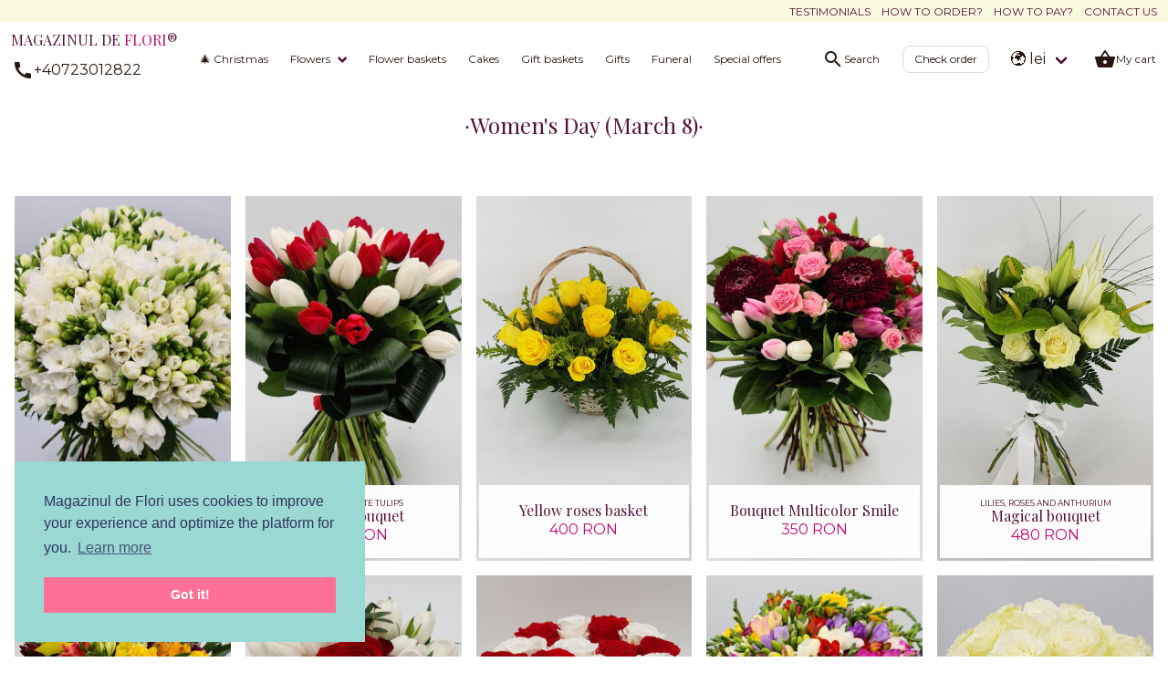

--- FILE ---
content_type: text/html; charset=utf-8
request_url: https://magazinuldeflori.ro/en/womens-day-march-8/?&page=4
body_size: 12715
content:
<!DOCTYPE html><html lang="en" env="production"><head><meta charset="utf-8"><meta view="utf-8"><meta name="viewport" content="width=device-width, initial-scale=1"><title>Fresh flowers and flower bouquets for Women's Day</title><meta name="description" content="Impressive flower bouquets and home delivery flowers available at the online flower shop Magazinul de Flori, that sends fresh flowers on Women's Day."><link rel="canonical" href="https://magazinuldeflori.ro/en/womens-day-march-8/"><link rel="alternate" hreflang="x-default" href="https://magazinuldeflori.ro/en/womens-day-march-8/"><link rel="alternate" hreflang="ro" href="https://magazinuldeflori.ro/ro/ziua-femeii-8-martie/"><link rel="alternate" hreflang="en" href="https://magazinuldeflori.ro/en/womens-day-march-8/"><link rel="prev" href="https://magazinuldeflori.ro/en/womens-day-march-8/?&amp;page=3"><link rel="next" href="https://magazinuldeflori.ro/en/womens-day-march-8/?&amp;page=5"><meta property="og:site_name" content="magazinuldeflori.ro"><meta property="og:locale" content="en_US"><meta property="og:type" content="website"><meta property="og:title" content="Special treat on Women's Day: distinguished flower bouquets"><meta property="og:url" content="https://magazinuldeflori.ro/en/womens-day-march-8/"><meta property="og:description" content="If you feel like making the perfect gift for the special woman in your life, I propose a delicate and impressive flowers bouquet from the online flower shop Magazinul de Flori. Offer fresh flowers and make her feel loved on Women's Day. Check the site and place an easy order, for a fast delivery!"><meta property="twitter:card" content="summary"><meta property="twitter:title" content="Fresh flowers and flower bouquets on Women's Day"><meta property="twitter:description" content="Place an order for a great flowers bouquet on Women's Day and surprise her with fresh flowers. Fast delivery through the home shipping service offered by the online flower shop Magazinul de Flori!"><meta property="twitter:url" content="https://magazinuldeflori.ro/en/womens-day-march-8/"><script type="application/ld+json">[{"@context":"https://schema.org/","@type":"Product","productID":"EtDov5GC4Z","name":"99 White Freesias","image":["https://res.magazinuldeflori.ro/image/upload/v1594142707/upload/20200623_161734-small_bqihfb.jpg","https://res.magazinuldeflori.ro/image/upload/v1596639544/upload/20200623_161734-small_gae8it.jpg","https://res.magazinuldeflori.ro/image/upload/v1594142707/upload/20200623_161716-small_h6sxes.jpg"],"description":"With this one you can not go wrong","sku":"EtDov5GC4Z","mpn":"EtDov5GC4Z","url":"https://magazinuldeflori.ro/en/99-white-freesias/","offers":{"@type":"Offer","url":"https://magazinuldeflori.ro/en/99-white-freesias/","priceCurrency":"EUR","price":"197.27","itemCondition":"https://schema.org/NewCondition","availability":"https://schema.org/InStock","seller":{"@type":"Organization","name":"Magazinul de Flori"}}},{"@context":"https://schema.org/","@type":"Product","productID":"BuSyFuIypH","name":"Red and white tulips (Grand Bouquet)","image":["https://res.magazinuldeflori.ro/image/upload/v1594497050/upload/20200625_110754-small_efmsfu.jpg","https://res.magazinuldeflori.ro/image/upload/v1596640459/upload/20200625_110754-small_gqnltr.jpg","https://res.magazinuldeflori.ro/image/upload/v1594497050/upload/20200625_110747-small_iqruox.jpg"],"description":"This bouquet employs 25 red and white tulips that are carefully selected and artfully arranged by florists at Magazinul de Flori, a flowers delivery service.","sku":"BuSyFuIypH","mpn":"BuSyFuIypH","url":"https://magazinuldeflori.ro/en/red-and-white-tulips-grand-bouquet/","offers":{"@type":"Offer","url":"https://magazinuldeflori.ro/en/red-and-white-tulips-grand-bouquet/","priceCurrency":"EUR","price":"59.18","itemCondition":"https://schema.org/NewCondition","availability":"https://schema.org/InStock","seller":{"@type":"Organization","name":"Magazinul de Flori"}}},{"@context":"https://schema.org/","@type":"Product","productID":"Uuux9PDFwF","name":"Yellow roses basket","image":["https://res.magazinuldeflori.ro/image/upload/v1603727374/upload/20201023_162408_sfno9y.jpg","https://res.magazinuldeflori.ro/image/upload/v1603727500/upload/20201023_162410_mk2bzg.jpg","https://res.magazinuldeflori.ro/image/upload/v1603727508/upload/20201023_162414_qeq1id.jpg","https://res.magazinuldeflori.ro/image/upload/v1603726932/upload/20201023_164245_u2ddjl.jpg"],"description":"A delicate flowers arrangement that employs 13 yellow roses assorted with mixed greenery, that can be sent by Magazinul de Flori anywhere in Romania.","sku":"Uuux9PDFwF","mpn":"Uuux9PDFwF","url":"https://magazinuldeflori.ro/en/yellow-roses-basket/","offers":{"@type":"Offer","url":"https://magazinuldeflori.ro/en/yellow-roses-basket/","priceCurrency":"EUR","price":"78.91","itemCondition":"https://schema.org/NewCondition","availability":"https://schema.org/InStock","seller":{"@type":"Organization","name":"Magazinul de Flori"}}},{"@context":"https://schema.org/","@type":"Product","productID":"FjRQuMSTmd","name":"Bouquet Multicolor Smile","image":["https://res.magazinuldeflori.ro/image/upload/v1594126548/upload/20200625_153942-small_wkzlku.jpg","https://res.magazinuldeflori.ro/image/upload/v1596637700/upload/20200625_153942-small_obhdlq.jpg","https://res.magazinuldeflori.ro/image/upload/v1594126544/upload/20200625_154057-small_ueksbd.jpg"],"description":"Order online in Romania - Multicolor Bouquet With Tulips, Miniroses, Hypericum And Gerbera – Multicolor Smile – Offer Her A Drop Of Joy!","sku":"FjRQuMSTmd","mpn":"FjRQuMSTmd","url":"https://magazinuldeflori.ro/en/bouquet-multicolor-smile/","offers":{"@type":"Offer","url":"https://magazinuldeflori.ro/en/bouquet-multicolor-smile/","priceCurrency":"EUR","price":"69.04","itemCondition":"https://schema.org/NewCondition","availability":"https://schema.org/InStock","seller":{"@type":"Organization","name":"Magazinul de Flori"}}},{"@context":"https://schema.org/","@type":"Product","productID":"gmEhzpqHWn","name":"Lilies, roses and anthurium (Magical bouquet)","image":["https://res.magazinuldeflori.ro/image/upload/v1603631426/upload/20201019_165619_ywvviv.jpg","https://res.magazinuldeflori.ro/image/upload/v1603631426/upload/20201019_165650_m2545v.jpg","https://res.magazinuldeflori.ro/image/upload/v1603631426/upload/20201019_165640_bfdb1j.jpg"],"description":"White lilies bouquet with white roses and green anthurium, made by Magazinul de Flori, an online flower shop with home delivery across Romania.","sku":"gmEhzpqHWn","mpn":"gmEhzpqHWn","url":"https://magazinuldeflori.ro/en/lilies-roses-and-anthurium-magical-bouquet/","offers":{"@type":"Offer","url":"https://magazinuldeflori.ro/en/lilies-roses-and-anthurium-magical-bouquet/","priceCurrency":"EUR","price":"94.69","itemCondition":"https://schema.org/NewCondition","availability":"https://schema.org/InStock","seller":{"@type":"Organization","name":"Magazinul de Flori"}}},{"@context":"https://schema.org/","@type":"Product","productID":"kHpspxRvE0","name":"25 Alstroemeria Bouquet","image":["https://res.magazinuldeflori.ro/image/upload/v1596008446/upload/20200623_155341-small_etcous.jpg","https://res.magazinuldeflori.ro/image/upload/v1596634384/upload/20200623_155341-small_fnkdj7.jpg","https://res.magazinuldeflori.ro/image/upload/v1594127521/upload/20200623_155413-small_arglrz.jpg","https://res.magazinuldeflori.ro/image/upload/v1594127521/upload/20200623_155549-small_onpiww.jpg"],"description":"A colorful bouquet of Alstroemeria. If you choose another colours our florist will use them in the bouquet.","sku":"kHpspxRvE0","mpn":"kHpspxRvE0","url":"https://magazinuldeflori.ro/en/25-alstroemeria-bouquet/","offers":{"@type":"Offer","url":"https://magazinuldeflori.ro/en/25-alstroemeria-bouquet/","priceCurrency":"EUR","price":"67.07","itemCondition":"https://schema.org/NewCondition","availability":"https://schema.org/InStock","seller":{"@type":"Organization","name":"Magazinul de Flori"}}},{"@context":"https://schema.org/","@type":"Product","productID":"PZcPat9VVJ","name":"Red rose and white tulips (Floral Ruby)","image":["https://res.magazinuldeflori.ro/image/upload/v1596008876/upload/20200625_184642-small_y0midu.jpg","https://res.magazinuldeflori.ro/image/upload/v1596635250/upload/20200625_184646-small_mama3e.jpg","https://res.magazinuldeflori.ro/image/upload/v1596642835/upload/20200625_184642-small_j7qft8.jpg","https://res.magazinuldeflori.ro/image/upload/v1594124846/upload/20200625_184657-small_xsibiy.jpg","https://res.magazinuldeflori.ro/image/upload/v1594124847/upload/20200625_184701-small_kgosi4.jpg"],"description":"A precious floral arrangement with a red rose and white tulips, that can be delivered anywhere in Romania by Magazinul de Flori, flowers courier.","sku":"PZcPat9VVJ","mpn":"PZcPat9VVJ","url":"https://magazinuldeflori.ro/en/red-rose-and-white-tulips-floral-ruby/","offers":{"@type":"Offer","url":"https://magazinuldeflori.ro/en/red-rose-and-white-tulips-floral-ruby/","priceCurrency":"EUR","price":"69.04","itemCondition":"https://schema.org/NewCondition","availability":"https://schema.org/InStock","seller":{"@type":"Organization","name":"Magazinul de Flori"}}},{"@context":"https://schema.org/","@type":"Product","productID":"UHtKlgZm7T","name":"Box with 15 cryogenic roses","image":["https://res.magazinuldeflori.ro/image/upload/v1603751191/upload/20200928_140547_kpl9c6.jpg","https://res.magazinuldeflori.ro/image/upload/v1603751192/upload/20200928_140552_kgmqcx.jpg","https://res.magazinuldeflori.ro/image/upload/v1603751192/upload/20200928_140559_f8it7p.jpg","https://res.magazinuldeflori.ro/image/upload/v1603751199/upload/20200928_140603_zz3rgv.jpg"],"description":"Place an order for cryogenic roses","sku":"UHtKlgZm7T","mpn":"UHtKlgZm7T","url":"https://magazinuldeflori.ro/en/box-with-15-cryogenic-roses/","offers":{"@type":"Offer","url":"https://magazinuldeflori.ro/en/box-with-15-cryogenic-roses/","priceCurrency":"EUR","price":"236.72","itemCondition":"https://schema.org/NewCondition","availability":"https://schema.org/InStock","seller":{"@type":"Organization","name":"Magazinul de Flori"}}},{"@context":"https://schema.org/","@type":"Product","productID":"R48sy3EftY","name":"99 Multicoloured Freesias Bouquet","image":["https://res.magazinuldeflori.ro/image/upload/v1596010552/upload/20200623_162110-small_it7bd9.jpg","https://res.magazinuldeflori.ro/image/upload/v1596639692/upload/20200623_162110-small_po2wrr.jpg","https://res.magazinuldeflori.ro/image/upload/v1596639756/upload/20200623_162042-small_fijc0p.jpg"],"description":"A beautiful 99 freesias bouquet","sku":"R48sy3EftY","mpn":"R48sy3EftY","url":"https://magazinuldeflori.ro/en/99-multicoloured-freesias-bouquet/","offers":{"@type":"Offer","url":"https://magazinuldeflori.ro/en/99-multicoloured-freesias-bouquet/","priceCurrency":"EUR","price":"197.27","itemCondition":"https://schema.org/NewCondition","availability":"https://schema.org/InStock","seller":{"@type":"Organization","name":"Magazinul de Flori"}}},{"@context":"https://schema.org/","@type":"Product","productID":"3pEYs3ydCS","name":"White roses bouquet (White Grace)","image":["https://res.magazinuldeflori.ro/image/upload/v1598638783/upload/20200723_152056_atqqkf.jpg","https://res.magazinuldeflori.ro/image/upload/v1598638846/upload/20200723_152056_copy_xdmsms.jpg","https://res.magazinuldeflori.ro/image/upload/v1598638782/upload/20200723_152131_xvyoae.jpg","https://res.magazinuldeflori.ro/image/upload/v1598638783/upload/20200723_152146_yixj4p.jpg","https://res.magazinuldeflori.ro/image/upload/v1598638782/upload/20200723_152126_kk0ecy.jpg"],"description":"A romantic and creative bouquet that employs 19 white roses of the best quality, that can be delivered anywhere in Romania by Magazinul de Flori.","sku":"3pEYs3ydCS","mpn":"3pEYs3ydCS","url":"https://magazinuldeflori.ro/en/white-roses-bouquet-white-grace/","offers":{"@type":"Offer","url":"https://magazinuldeflori.ro/en/white-roses-bouquet-white-grace/","priceCurrency":"EUR","price":"74.96","itemCondition":"https://schema.org/NewCondition","availability":"https://schema.org/InStock","seller":{"@type":"Organization","name":"Magazinul de Flori"}}},{"@context":"https://schema.org/","@type":"Product","productID":"QvtR13PO4k","name":"Yellow roses bouquet (Light and Grace)","image":["https://res.magazinuldeflori.ro/image/upload/v1594889132/upload/20200714_123613_tcwbpg.jpg","https://res.magazinuldeflori.ro/image/upload/v1598623602/upload/20200714_123613_l8lzkz.jpg","https://res.magazinuldeflori.ro/image/upload/v1594889132/upload/20200714_123744_pw99xd.jpg","https://res.magazinuldeflori.ro/image/upload/v1594889132/upload/20200714_123715_s66szs.jpg","https://res.magazinuldeflori.ro/image/upload/v1594889132/upload/20200714_123750_hv5gwg.jpg"],"description":"A radiant bouquet that employs 19 stems of fresh yellow roses. This flowers bouquets can be delivered anywhere in Romania by Magazinul de Flori.","sku":"QvtR13PO4k","mpn":"QvtR13PO4k","url":"https://magazinuldeflori.ro/en/yellow-roses-bouquet-light-and-grace/","offers":{"@type":"Offer","url":"https://magazinuldeflori.ro/en/yellow-roses-bouquet-light-and-grace/","priceCurrency":"EUR","price":"74.96","itemCondition":"https://schema.org/NewCondition","availability":"https://schema.org/InStock","seller":{"@type":"Organization","name":"Magazinul de Flori"}}},{"@context":"https://schema.org/","@type":"Product","productID":"S2hKGpaQ32","name":"25 Multicoloured freesias","image":["https://res.magazinuldeflori.ro/image/upload/v1594141648/upload/20200623_163837-small_u469e0.jpg","https://res.magazinuldeflori.ro/image/upload/v1596639214/upload/20200623_163837-small_m3tthn.jpg","https://res.magazinuldeflori.ro/image/upload/v1594141648/upload/20200623_163844-small_eeui0p.jpg","https://res.magazinuldeflori.ro/image/upload/v1594141648/upload/20200623_163849-small_si9jxt.jpg"],"description":"25 Multicoloured freesias bouquet","sku":"S2hKGpaQ32","mpn":"S2hKGpaQ32","url":"https://magazinuldeflori.ro/en/25-multicoloured-freesias/","offers":{"@type":"Offer","url":"https://magazinuldeflori.ro/en/25-multicoloured-freesias/","priceCurrency":"EUR","price":"63.13","itemCondition":"https://schema.org/NewCondition","availability":"https://schema.org/InStock","seller":{"@type":"Organization","name":"Magazinul de Flori"}}},{"@context":"https://schema.org/","@type":"Product","productID":"dhJdNQQoaF","name":"Multicolored tulips bouquet","image":["https://res.magazinuldeflori.ro/image/upload/v1594497968/upload/20200625_091951-small_zyws1a.jpg","https://res.magazinuldeflori.ro/image/upload/v1596640650/upload/20200625_091951-small_lsfafa.jpg","https://res.magazinuldeflori.ro/image/upload/v1594497968/upload/20200625_092024-small_lguv4m.jpg"],"description":"Send this extraordinary bouquet that employs fresh tulips and is ideal for any occasion. Send these 33 fresh tulips at any address in Romania.","sku":"dhJdNQQoaF","mpn":"dhJdNQQoaF","url":"https://magazinuldeflori.ro/en/multicolored-tulips-bouquet/","offers":{"@type":"Offer","url":"https://magazinuldeflori.ro/en/multicolored-tulips-bouquet/","priceCurrency":"EUR","price":"78.91","itemCondition":"https://schema.org/NewCondition","availability":"https://schema.org/InStock","seller":{"@type":"Organization","name":"Magazinul de Flori"}}},{"@context":"https://schema.org/","@type":"Product","productID":"8Tv0w35VGN","name":"How many stems?","image":["https://res.magazinuldeflori.ro/image/upload/v1600077193/upload/catefirevrei-en_xtzu4b.jpg"],"description":"Say how many stems you want and the roses color, to send the ideal roses bouquet available at the online flower shop Magazinul de Flori.","sku":"8Tv0w35VGN","mpn":"8Tv0w35VGN","url":"https://magazinuldeflori.ro/en/how-many-stems/","offers":{"@type":"Offer","url":"https://magazinuldeflori.ro/en/how-many-stems/","priceCurrency":"EUR","price":"43.40","itemCondition":"https://schema.org/NewCondition","availability":"https://schema.org/InStock","seller":{"@type":"Organization","name":"Magazinul de Flori"}}},{"@context":"https://schema.org/","@type":"Product","productID":"vVgjFwCnQX","name":"Roses Bouquet (White and Red)","image":["https://res.magazinuldeflori.ro/image/upload/v1598639567/upload/20200804_154339_0_d73mfg.jpg","https://res.magazinuldeflori.ro/image/upload/v1598639560/upload/20200804_154339_0_copy_tairi2.jpg","https://res.magazinuldeflori.ro/image/upload/v1598639562/upload/20200804_154352_cudetv.jpg","https://res.magazinuldeflori.ro/image/upload/v1598639561/upload/20200804_154346_v7obpy.jpg"],"description":"A personalized roses bouquet that employs 24 red roses and a white rose, with home delivery by Magazinul de Flori, the best online flower shop.","sku":"vVgjFwCnQX","mpn":"vVgjFwCnQX","url":"https://magazinuldeflori.ro/en/roses-bouquet-white-and-red/","offers":{"@type":"Offer","url":"https://magazinuldeflori.ro/en/roses-bouquet-white-and-red/","priceCurrency":"EUR","price":"98.63","itemCondition":"https://schema.org/NewCondition","availability":"https://schema.org/InStock","seller":{"@type":"Organization","name":"Magazinul de Flori"}}}]</script><link rel="apple-touch-icon" sizes="180x180" href="/favicon/apple-touch-icon.png"><link rel="icon" type="image/png" sizes="32x32" href="/favicon/favicon-32x32.png"><link rel="icon" type="image/png" sizes="16x16" href="/favicon/favicon-16x16.png"><link rel="manifest" href="/favicon/site.webmanifest"><link rel="mask-icon" href="/favicon/safari-pinned-tab.svg" color="#bf1073"><link rel="shortcut icon" href="/favicon/favicon.ico"><meta name="apple-mobile-web-app-title" content="magazinuldeflori"><meta name="application-name" content="magazinuldeflori"><meta name="msapplication-TileColor" content="#bf1073"><meta name="msapplication-config" content="/favicon/browserconfig.xml"><meta name="theme-color" content="#bf1073"><script>var defaultLocale = 'ro';
var language = 'en';
var currencyCode = 'RON';
var userId = null;
var enabledModules = ['search'];
var enabledFonts = [
    //'//fonts.googleapis.com/css?family=Montserrat:ital,wght@0,400;0,700;1,400;1,700&amp;family=Playfair+Display&amp;display=swap&amp;subset=latin-ext',
    //'//fonts.googleapis.com/icon?family=Material+Icons&display=swap',
];
var enabledStyles = [
    //'/stylesheets/style.css',
];
var parseConfig = null;</script><script>enabledModules.push('design');
</script><style>.breadcrumb{-webkit-touch-callout:none;-webkit-user-select:none;-moz-user-select:none;-ms-user-select:none;user-select:none}.box:not(:last-child),.breadcrumb:not(:last-child){margin-bottom:1.5rem}/*! minireset.css v0.0.6 | MIT License | github.com/jgthms/minireset.css */blockquote,body,dd,dl,dt,fieldset,figure,h1,h2,h3,h4,h5,h6,hr,html,iframe,legend,li,ol,p,pre,textarea,ul{margin:0;padding:0}h1,h2,h3,h4,h5,h6{font-size:100%;font-weight:400}ul{list-style:none}button,input,select,textarea{margin:0}html{box-sizing:border-box}*,:after,:before{box-sizing:inherit}img,video{height:auto;max-width:100%}iframe{border:0}table{border-collapse:collapse;border-spacing:0}td,th{padding:0}td:not([align]),th:not([align]){text-align:inherit}html{-moz-osx-font-smoothing:grayscale;-webkit-font-smoothing:antialiased;text-size-adjust:100%;background-color:#fff;font-size:16px;min-width:300px;overflow-x:hidden;overflow-y:scroll;text-rendering:optimizeLegibility}article,aside,figure,footer,header,hgroup,section{display:block}body,button,input,optgroup,select,textarea{font-family:Montserrat,Arial,sans-serif}code,pre{-moz-osx-font-smoothing:auto;-webkit-font-smoothing:auto;font-family:Source Code Pro,Courier New,Courier,monospace}body{color:#271911;font-size:1em;font-weight:400;line-height:1.5}a{color:#531338;cursor:pointer;text-decoration:none}a strong{color:currentColor}a:hover{color:#1c120c}code{color:#da1039;font-size:.875em;font-weight:400;padding:.25em .5em}code,hr{background-color:#f5f5f5}hr{border:none;display:block;height:2px;margin:1.5rem 0}img{height:auto;max-width:100%}input[type=checkbox],input[type=radio]{vertical-align:baseline}small{font-size:.875em}span{font-style:inherit;font-weight:inherit}strong{color:#1c120c;font-weight:700}fieldset{border:none}pre{-webkit-overflow-scrolling:touch;word-wrap:normal;background-color:#f5f5f5;color:#271911;font-size:.875em;overflow-x:auto;padding:1.25rem 1.5rem;white-space:pre}pre code{background-color:transparent;color:currentColor;font-size:1em;padding:0}table td,table th{vertical-align:top}table td:not([align]),table th:not([align]){text-align:inherit}table th{color:#1c120c}.box{background-color:#fff;border-radius:6px;box-shadow:0 .5em 1em -.125em hsla(0,0%,4%,.1),0 0 0 1px hsla(0,0%,4%,.02);color:#271911;display:block;padding:1.25rem}a.box:focus,a.box:hover{box-shadow:0 .5em 1em -.125em hsla(0,0%,4%,.1),0 0 0 1px #531338}a.box:active{box-shadow:inset 0 1px 2px hsla(0,0%,4%,.2),0 0 0 1px #531338}.breadcrumb{font-size:1rem;white-space:nowrap}.breadcrumb a{align-items:center;color:#531338;display:flex;justify-content:center;padding:0 .75em}.breadcrumb a:hover{color:#1c120c}.breadcrumb li{align-items:center;display:flex}.breadcrumb li:first-child a{padding-left:0}.breadcrumb li.is-active a{color:#1c120c;cursor:default;pointer-events:none}.breadcrumb li+li:before{color:#531338;content:"\0002f"}.breadcrumb ol,.breadcrumb ul{align-items:flex-start;display:flex;flex-wrap:wrap;justify-content:flex-start}.breadcrumb .icon:first-child{margin-right:.5em}.breadcrumb .icon:last-child{margin-left:.5em}.breadcrumb.is-centered ol,.breadcrumb.is-centered ul{justify-content:center}.breadcrumb.is-right ol,.breadcrumb.is-right ul{justify-content:flex-end}.breadcrumb.is-small{font-size:.75rem}.breadcrumb.is-medium{font-size:1.25rem}.breadcrumb.is-large{font-size:1.5rem}.breadcrumb.has-arrow-separator li+li:before{content:"\02192"}.breadcrumb.has-bullet-separator li+li:before{content:"\02022"}.breadcrumb.has-dot-separator li+li:before{content:"\000b7"}.breadcrumb.has-succeeds-separator li+li:before{content:"\0227B"}.tile{align-items:stretch;display:block;flex-basis:0;flex-grow:1;flex-shrink:1;min-height:min-content}.tile.is-ancestor{margin-left:-.75rem;margin-right:-.75rem;margin-top:-.75rem}.tile.is-ancestor:last-child{margin-bottom:-.75rem}.tile.is-ancestor:not(:last-child){margin-bottom:.75rem}.tile.is-child{margin:0!important}.tile.is-parent{padding:.75rem}.tile.is-vertical{flex-direction:column}.tile.is-vertical>.tile.is-child:not(:last-child){margin-bottom:1.5rem!important}@media print,screen and (min-width:769px){.tile:not(.is-child){display:flex}.tile.is-1{flex:none;width:8.33333%}.tile.is-2{flex:none;width:16.66667%}.tile.is-3{flex:none;width:25%}.tile.is-4{flex:none;width:33.33333%}.tile.is-5{flex:none;width:41.66667%}.tile.is-6{flex:none;width:50%}.tile.is-7{flex:none;width:58.33333%}.tile.is-8{flex:none;width:66.66667%}.tile.is-9{flex:none;width:75%}.tile.is-10{flex:none;width:83.33333%}.tile.is-11{flex:none;width:91.66667%}.tile.is-12{flex:none;width:100%}}h1,h2,h3,h4,h5,h6{font-family:Playfair Display,Times New Roman,serif}.cover-fill{background-size:cover}.cover-contain,.cover-fill{background-position:50%;background-repeat:no-repeat}.cover-contain{background-size:contain}.cover-empty{background-repeat:inherit;background-size:inherit}.is-hidden-desktop,.material-icons,.navbar-menu{display:none}.is-image.is-full-size{height:600px;width:600px}.is-image.is-half-size{height:300px;width:300px}.gallery .is-main-image,.image{min-height:200px}@media screen and (max-width:359px){.is-hidden-mobile{display:none!important}}.section{padding:3rem .5rem}
</style><link rel="preload" href="//fonts.googleapis.com/icon?family=Material+Icons&amp;display=swap" as="style"><link rel="stylesheet" href="//fonts.googleapis.com/icon?family=Material+Icons&amp;display=swap"><link rel="preload" href="//fonts.googleapis.com/css2?family=Montserrat:ital,wght@0,400;0,700;1,400;1,700&amp;family=Playfair+Display&amp;display=swap&amp;subset=latin-ext" as="style"><link rel="stylesheet" href="//fonts.googleapis.com/css2?family=Montserrat:ital,wght@0,400;0,700;1,400;1,700&amp;family=Playfair+Display&amp;display=swap&amp;subset=latin-ext"><link rel="preload" href="/stylesheets/style.css" as="style"><link rel="stylesheet" href="/stylesheets/style.css"><script>(function (w, d, s, l, i) {
    w[l] = w[l] || [];
    w[l].push({
        'gtm.start':
            new Date().getTime(), event: 'gtm.js'
    });
    var f = d.getElementsByTagName(s)[0],
        j = d.createElement(s), dl = l != 'dataLayer' ? '&l=' + l : '';
    j.defer = true;
    j.src =
        'https://www.googletagmanager.com/gtm.js?id=' + i + dl;
    f.parentNode.insertBefore(j, f);
})(window, document, 'script', 'dataLayer', 'GTM-TZTB223');

</script><link rel="preload" href="https://cdnjs.cloudflare.com/ajax/libs/cookieconsent2/3.0.6/cookieconsent.min.css" as="style"><link rel="preload" href="https://cdnjs.cloudflare.com/ajax/libs/cookieconsent2/3.0.6/cookieconsent.min.js" as="script"><link rel="stylesheet" type="text/css" href="https://cdnjs.cloudflare.com/ajax/libs/cookieconsent2/3.0.6/cookieconsent.min.css" defer><script src="https://cdnjs.cloudflare.com/ajax/libs/cookieconsent2/3.0.6/cookieconsent.min.js" defer></script><script>var cookieconsentInited = false;
var cookieconsentTimeout;
window.addEventListener("DOMContentLoaded", function () {
    if (cookieconsentInited) {
        return;
    }
    cookieconsentInited = true;
    clearTimeout(cookieconsentTimeout);
    cookieconsentTimeout = setTimeout(function () {
        window.cookieconsent.initialise({
            "container": document.querySelector(".cookie-consent"),
            "palette": {
                "popup": {
                    "background": "#9ad8d3",
                    "text": "#32355d"
                },
                "button": {
                    "background": "#ff6f96",
                    "text": "#ffffff"
                }
            },
            "content": {
                "message": "Magazinul de Flori uses cookies to improve your experience and optimize the platform for you.",
                "dismiss": "Got it!",
                "link": "Learn more",
                "href": "/en/cookies-policy/" // was terms before
            },
            "position": "bottom-left",
        });
    }, 1000);
});</script><script type="text/javascript">var Tawk_API = Tawk_API || {}, Tawk_LoadStart = new Date();
setTimeout(function() {
    (function () {
        var s1 = document.createElement("script"), s0 = document.getElementsByTagName("script")[0];
        s1.defer = 1;
        s1.src = 'https://embed.tawk.to/5fb138e60863900e88c8dde0/1en65cejc';
        s1.charset = 'UTF-8';
        s1.setAttribute('crossorigin', '*');
        s0.parentNode.insertBefore(s1, s0);
    })();
}, 1000);</script><link rel="preload" href="/javascripts/build/app.bundle.js" as="script"><script src="/javascripts/build/app.bundle.js" defer></script></head><body class="en has-navbar-fixed-top" data-page="womens-day-march-8"><noscript><iframe src="https://www.googletagmanager.com/ns.html?id=GTM-TZTB223" height="0" width="0" style="display:none;visibility:hidden"></iframe></noscript><div class="nav-extra"><div class="nav-extra-links"><ul><li><a href="/en/testimonials/" title="Testimonials">Testimonials</a></li><li><a href="/en/how-to-order/" title="How to order?">How to order?</a></li><li><a href="/en/how-to-pay/" title="How to pay?">How to pay?</a></li><li><a href="/en/contact/" title="Contact us">Contact us</a></li></ul></div></div><nav class="navbar is-family-secondary is-fixed-top" role="navigation" aria-label="main navigation"><div class="navbar-brand"><div class="navbar-item"><div class="is-grouped"><a class="logo" href="/en/" title="Magazinul de Flori"><span>Magazinul de <strong>Flori</strong></span><span>&reg;</span></a><br><a class="button is-text is-paddingless" href="tel:0040723012822" title="Contact us"><div class="material-icons" aria-hidden="true"><i class="call"></i></div><span>+40723012822</span></a></div></div><div class="navbar-item is-hidden-tablet"><a class="button is-text is-paddingless is-cart" href="/en/cart/"><div class="is-size-7">My cart</div><div class="material-icons" aria-hidden="true"><i class="shopping_basket"></i></div></a></div><a class="navbar-burger burger" role="button" aria-label="menu" aria-expanded="false" data-target="navbarBasicExample"><span aria-hidden="true"></span><span aria-hidden="true"></span><span aria-hidden="true"></span></a></div><div class="navbar-menu" id="navbarBasicExample"><div class="navbar-start"><div class="navbar-item is-hidden-tablet"><div class="field"><div class="control has-icons-left"><input class="input" type="text" id="searchInputFromMenu" name="search" placeholder="Search"><span class="icon is-left"><i class="material-icons" aria-hidden="true"><i class="search"></i></i></span></div></div></div><!-- - console.log(JSON.stringify(navigation, null, 2));--><a class="navbar-item is-main-item" href="/en/christmas/" title="🎄 Christmas">🎄 Christmas</a><!-- is dropdown--><div class="navbar-item has-dropdown is-hoverable is-mega"><a class="navbar-link is-main-item" href="/en/flowers/" title="Flowers">Flowers</a><div class="navbar-dropdown"><div class="container is-collapsed" id="expandableContentQGGjIb9cpE"><div class="columns"><div class="column"><div class="navbar-item heading has-text-weight-light is-size-smallest" href="/en/favorite-flowers/" title="Favorite flowers">Favorite flowers</div><a class="navbar-item" href="/en/roses/" title="Roses">Roses</a><a class="navbar-item" href="/en/tulips/" title="Tulips">Tulips</a><a class="navbar-item" href="/en/freesias/" title="Freesias">Freesias</a><a class="navbar-item" href="/en/lilies/" title="Lilies">Lilies</a><a class="navbar-item" href="/en/gerbera-daisies/" title="Gerbera daisies">Gerbera daisies</a><a class="navbar-item" href="/en/exotic-flowers/" title="Exotic Flowers">Exotic Flowers</a><a class="navbar-item" href="/en/plants/" title="Plants">Plants</a><a class="navbar-item" href="/en/irises/" title="Irises">Irises</a><a class="navbar-item" href="/en/chrysanthemums/" title="Chrysanthemums">Chrysanthemums</a><a class="navbar-item" href="/en/orchids/" title="Orchids">Orchids</a><a class="navbar-item" href="/en/calla/" title="Calla">Calla</a><a class="navbar-item" href="/en/alstroemeria/" title="Alstroemeria">Alstroemeria</a><a class="navbar-item" href="/en/lisianthus/" title="Lisianthus">Lisianthus</a><a class="navbar-item" href="/en/carnations/" title="Carnations">Carnations</a><a class="navbar-item" href="/en/anthurium/" title="Anthurium">Anthurium</a><a class="navbar-item" href="/en/hyacinths/" title="Hyacinths">Hyacinths</a></div><div class="column"><div class="navbar-item heading has-text-weight-light is-size-smallest" href="/en/flowers-by-colors/" title="Flowers by colors">Flowers by colors</div><a class="navbar-item" href="/en/red-flowers/" title="Red flowers">Red flowers</a><a class="navbar-item" href="/en/orange-flowers/" title="Orange flowers">Orange flowers</a><a class="navbar-item" href="/en/yellow-flowers/" title="Yellow flowers">Yellow flowers</a><a class="navbar-item" href="/en/pink-flowers/" title="Pink flowers">Pink flowers</a><a class="navbar-item" href="/en/white-flowers/" title="White flowers">White flowers</a><a class="navbar-item" href="/en/purple-and-blue-flowers/" title="Purple and Blue flowers">Purple and Blue flowers</a></div><div class="column is-hidden-mobile"><div class="navbar-item heading has-text-weight-light is-size-smallest" href="/en/flowers-by-occasion/" title="Flowers by occasion">Flowers by occasion</div><a class="navbar-item" href="/en/day-by-day/" title="Day by Day">Day by Day</a><a class="navbar-item" href="/en/love-and-romance/" title="Love and romance">Love and romance</a><a class="navbar-item" href="/en/flowers-for-my-wife/" title="Flowers for my wife">Flowers for my wife</a><a class="navbar-item" href="/en/flowers-for-mothers-day/" title="Flowers for Mother's Day">Flowers for Mother's Day</a><a class="navbar-item" href="/en/flowers-for-newborn/" title="Flowers for newborn">Flowers for newborn</a><a class="navbar-item" href="/en/corporate-flowers/" title="Corporate flowers">Corporate flowers</a><a class="navbar-item" href="/en/condolences-flowers/" title="Condolences flowers">Condolences flowers</a></div><div class="column is-hidden-mobile"><div class="navbar-item heading has-text-weight-light is-size-smallest" href="/en/flowers-for-the-holidays/" title="Flowers for the holidays">Flowers for the holidays</div><a class="navbar-item" href="/en/valentines-day-february-14/" title="❤️ Valentine's Day">❤️ Valentine's Day</a><a class="navbar-item" href="/en/dragobete-february-24/" title="Dragobete (February 24)">Dragobete (February 24)</a><a class="navbar-item" href="/en/martisor-march-1/" title="Martisor (March 1)">Martisor (March 1)</a><a class="navbar-item is-selected" href="/en/womens-day-march-8/" title="🎁 Women's Day">🎁 Women's Day</a><a class="navbar-item" href="/en/palm-sunday/" title="Palm Sunday">Palm Sunday</a><a class="navbar-item" href="/en/easter/" title="Easter">Easter</a><a class="navbar-item" href="/en/christmas/" title="🎄 Christmas">🎄 Christmas</a><a class="navbar-item" href="/en/new-years-eve/" title="New Year's Eve">New Year's Eve</a><a class="navbar-item" href="/en/st-mary/" title="St. Mary">St. Mary</a><a class="navbar-item" href="/en/st-george/" title="St. George">St. George</a><a class="navbar-item" href="/en/st-constantine-and-helena/" title="St. Constantine and Helena">St. Constantine and Helena</a><a class="navbar-item" href="/en/st-peter-and-paul/" title="St. Peter and Paul">St. Peter and Paul</a><a class="navbar-item" href="/en/st-michael-and-gabriel/" title="St. Michael and Gabriel">St. Michael and Gabriel</a><a class="navbar-item" href="/en/st-john/" title="St. John">St. John</a><a class="navbar-item" href="/en/st-andrew/" title="St. Andrew">St. Andrew</a><a class="navbar-item" href="/en/st-nicholas/" title="St. Nicholas">St. Nicholas</a></div></div></div><div class="has-text-centered is-hidden-mobile"><hr class="navbar-divider"><div class="button is-text is-small expandable-toggle is-collapsed" data-content="#expandableContentQGGjIb9cpE"><div class="material-icons" aria-hidden="true"><i class="unfold_more"></i></div></div></div></div></div><a class="navbar-item is-main-item" href="/en/flower-baskets/" title="Flower baskets">Flower baskets</a><a class="navbar-item is-main-item" href="/en/cakes/" title="Cakes">Cakes</a><a class="navbar-item is-main-item" href="/en/gift-baskets/" title="Gift baskets">Gift baskets</a><a class="navbar-item is-main-item" href="/en/gifts/" title="Gifts">Gifts</a><a class="navbar-item is-main-item" href="/en/funeral-arrangements/" title="Funeral">Funeral</a><a class="navbar-item is-main-item" href="/en/special-offers/" title="Special offers">Special offers</a></div><div class="navbar-end"><div class="navbar-item is-hidden-mobile"><div class="button is-text is-paddingless is-search"><div class="material-icons" aria-hidden="true"><i class="search"></i></div><div class="is-size-7">Search</div></div></div><div class="navbar-item is-mobile-only"><hr class="navbar-divider"><a class="button is-size-7" href="/en/orders/">Check order</a></div><div class="navbar-item has-dropdown is-hoverable"><div class="navbar-link is-primary">🌍 lei</div><div class="navbar-dropdown"><div class="navbar-item"><label class="label" for="currency_oEdakouTGt"><div class="is-size-7">Currency</div><div class="select is-small"><select name="currencyCode" id="currency_oEdakouTGt" data-switch="currency"><option value="RON" selected>lei RON</option><option value="EUR">€ EUR</option><option value="GBP">£ GBP</option><option value="USD">$ USD</option></select></div></label></div><div class="navbar-item"><label class="label" for="language_4xQCTcistz"><div class="is-size-7">Language</div><div class="control has-icons-left"><div class="select is-small"><select name="language" id="language_4xQCTcistz" data-switch="language" data-type="page"><option value="/ziua-femeii-8-martie/">Română</option><option value="/en/womens-day-march-8/" selected>English</option></select></div><div class="icon is-small is-left"><div class="material-icons" aria-hidden="true"><i class="language"></i></div></div></div></label></div></div></div><div class="navbar-item is-hidden-tablet"><div class="nav-extra-links"><ul><li><a href="/en/testimonials/" title="Testimonials">Testimonials</a></li><li><a href="/en/how-to-order/" title="How to order?">How to order?</a></li><li><a href="/en/how-to-pay/" title="How to pay?">How to pay?</a></li><li><a href="/en/contact/" title="Contact us">Contact us</a></li></ul></div></div><div class="navbar-item is-hidden-mobile"><a class="button is-text is-paddingless is-cart" href="/en/cart/"><div class="material-icons" aria-hidden="true"><i class="shopping_basket"></i></div><div class="is-size-7">My cart</div></a></div><div class="navbar-item is-hidden-desktop"><hr><br><br><br><hr></div></div></div></nav><section class="section searchBox is-hidden"><div class="field has-addons has-addons-centered"><div class="control has-icons-left"><input class="input" type="text" id="search" name="search" placeholder="Search"><span class="icon is-left"><i class="material-icons" aria-hidden="true"><i class="search"></i></i></span></div><div class="control"><button class="button"><i class="material-icons" aria-hidden="true"><i class="clear"></i></i></button></div></div><div class="results"></div></section><script src="/javascripts/gallery.js" defer></script><section class="section is-title-subtitle"><div class="container"><h1 class="title">Women's Day (March 8)</h1></div></section><section class="products"><div class="products-grid" id="pgmzzs8pZn00"><div class="columns is-multiline"><div class="column"><a class="product is-product-link" href="/en/99-white-freesias/" title="99 White Freesias" data-product-url="/en/99-white-freesias/" data-product-id="EtDov5GC4Z"><div class="image is-lazy-background" data-src="https://res.magazinuldeflori.ro/image/upload/c_fit,h_600,q_80,w_600/v1/upload/20200623_161734-small_bqihfb.jpg"></div><div class="details-wrapper"><div class="details"><!--.is-block(href=productURL title=fullTitle)--><div class="is-block"><div class="title">99 White Freesias</div></div><div class="pricing"><div class="price">1000 RON</div></div></div></div></a></div><div class="column"><a class="product is-product-link" href="/en/red-and-white-tulips-grand-bouquet/" title="Red and white tulips (Grand Bouquet)" data-product-url="/en/red-and-white-tulips-grand-bouquet/" data-product-id="BuSyFuIypH"><div class="image is-lazy-background" data-src="https://res.magazinuldeflori.ro/image/upload/c_fit,h_600,q_80,w_600/v1/upload/20200625_110754-small_efmsfu.jpg"></div><div class="details-wrapper"><div class="details"><!--.is-block(href=productURL title=fullTitle)--><div class="is-block"><div class="subtitle">Red and white tulips</div><div class="title">Grand Bouquet</div></div><div class="pricing"><div class="price">300 RON</div></div></div></div></a></div><div class="column"><a class="product is-product-link" href="/en/yellow-roses-basket/" title="Yellow roses basket" data-product-url="/en/yellow-roses-basket/" data-product-id="Uuux9PDFwF"><div class="image is-lazy-background" data-src="https://res.magazinuldeflori.ro/image/upload/c_fit,h_600,q_80,w_600/v1/upload/20201023_162408_sfno9y.jpg"></div><div class="details-wrapper"><div class="details"><!--.is-block(href=productURL title=fullTitle)--><div class="is-block"><div class="title">Yellow roses basket</div></div><div class="pricing"><div class="price">400 RON</div></div></div></div></a></div><div class="column"><a class="product is-product-link" href="/en/bouquet-multicolor-smile/" title="Bouquet Multicolor Smile" data-product-url="/en/bouquet-multicolor-smile/" data-product-id="FjRQuMSTmd"><div class="image is-lazy-background" data-src="https://res.magazinuldeflori.ro/image/upload/c_fit,h_600,q_80,w_600/v1/upload/20200625_153942-small_wkzlku.jpg"></div><div class="details-wrapper"><div class="details"><!--.is-block(href=productURL title=fullTitle)--><div class="is-block"><div class="title">Bouquet Multicolor Smile</div></div><div class="pricing"><div class="price">350 RON</div></div></div></div></a></div><div class="column"><a class="product is-product-link" href="/en/lilies-roses-and-anthurium-magical-bouquet/" title="Lilies, roses and anthurium (Magical bouquet)" data-product-url="/en/lilies-roses-and-anthurium-magical-bouquet/" data-product-id="gmEhzpqHWn"><div class="image is-lazy-background" data-src="https://res.magazinuldeflori.ro/image/upload/c_fit,h_600,q_80,w_600/v1/upload/20201019_165619_ywvviv.jpg"></div><div class="details-wrapper"><div class="details"><!--.is-block(href=productURL title=fullTitle)--><div class="is-block"><div class="subtitle">Lilies, roses and anthurium</div><div class="title">Magical bouquet</div></div><div class="pricing"><div class="price">480 RON</div></div></div></div></a></div><div class="column"><a class="product is-product-link" href="/en/25-alstroemeria-bouquet/" title="25 Alstroemeria Bouquet" data-product-url="/en/25-alstroemeria-bouquet/" data-product-id="kHpspxRvE0"><div class="image is-lazy-background" data-src="https://res.magazinuldeflori.ro/image/upload/c_fit,h_600,q_80,w_600/v1/upload/20200623_155341-small_etcous.jpg"></div><div class="details-wrapper"><div class="details"><!--.is-block(href=productURL title=fullTitle)--><div class="is-block"><div class="title">25 Alstroemeria Bouquet</div></div><div class="pricing"><div class="price">340 RON</div></div></div></div></a></div><div class="column"><a class="product is-product-link" href="/en/red-rose-and-white-tulips-floral-ruby/" title="Red rose and white tulips (Floral Ruby)" data-product-url="/en/red-rose-and-white-tulips-floral-ruby/" data-product-id="PZcPat9VVJ"><div class="image is-lazy-background" data-src="https://res.magazinuldeflori.ro/image/upload/c_fit,h_600,q_80,w_600/v1/upload/20200625_184642-small_y0midu.jpg"></div><div class="details-wrapper"><div class="details"><!--.is-block(href=productURL title=fullTitle)--><div class="is-block"><div class="subtitle">Red rose and white tulips</div><div class="title">Floral Ruby</div></div><div class="pricing"><div class="price">350 RON</div></div></div></div></a></div><div class="column"><a class="product is-product-link" href="/en/box-with-15-cryogenic-roses/" title="Box with 15 cryogenic roses" data-product-url="/en/box-with-15-cryogenic-roses/" data-product-id="UHtKlgZm7T"><div class="image is-lazy-background" data-src="https://res.magazinuldeflori.ro/image/upload/c_fit,h_600,q_80,w_600/v1/upload/20200928_140547_kpl9c6.jpg"></div><div class="details-wrapper"><div class="details"><!--.is-block(href=productURL title=fullTitle)--><div class="is-block"><div class="title">Box with 15 cryogenic roses</div></div><div class="pricing"><div class="price">1200 RON</div></div></div></div></a></div><div class="column"><a class="product is-product-link" href="/en/99-multicoloured-freesias-bouquet/" title="99 Multicoloured Freesias Bouquet" data-product-url="/en/99-multicoloured-freesias-bouquet/" data-product-id="R48sy3EftY"><div class="image is-lazy-background" data-src="https://res.magazinuldeflori.ro/image/upload/c_fit,h_600,q_80,w_600/v1/upload/20200623_162110-small_it7bd9.jpg"></div><div class="details-wrapper"><div class="details"><!--.is-block(href=productURL title=fullTitle)--><div class="is-block"><div class="title">99 Multicoloured Freesias Bouquet</div></div><div class="pricing"><div class="price">1000 RON</div></div></div></div></a></div><div class="column"><a class="product is-product-link" href="/en/white-roses-bouquet-white-grace/" title="White roses bouquet (White Grace)" data-product-url="/en/white-roses-bouquet-white-grace/" data-product-id="3pEYs3ydCS"><div class="image is-lazy-background" data-src="https://res.magazinuldeflori.ro/image/upload/c_fit,h_600,q_80,w_600/v1/upload/20200723_152056_atqqkf.jpg"></div><div class="details-wrapper"><div class="details"><!--.is-block(href=productURL title=fullTitle)--><div class="is-block"><div class="subtitle">White roses bouquet</div><div class="title">White Grace</div></div><div class="pricing"><div class="price">380 RON</div></div></div></div></a></div><div class="column"><a class="product is-product-link" href="/en/yellow-roses-bouquet-light-and-grace/" title="Yellow roses bouquet (Light and Grace)" data-product-url="/en/yellow-roses-bouquet-light-and-grace/" data-product-id="QvtR13PO4k"><div class="image is-lazy-background" data-src="https://res.magazinuldeflori.ro/image/upload/c_fit,h_600,q_80,w_600/v1/upload/20200714_123613_tcwbpg.jpg"></div><div class="details-wrapper"><div class="details"><!--.is-block(href=productURL title=fullTitle)--><div class="is-block"><div class="subtitle">Yellow roses bouquet</div><div class="title">Light and Grace</div></div><div class="pricing"><div class="price">380 RON</div></div></div></div></a></div><div class="column"><a class="product is-product-link" href="/en/25-multicoloured-freesias/" title="25 Multicoloured freesias" data-product-url="/en/25-multicoloured-freesias/" data-product-id="S2hKGpaQ32"><div class="image is-lazy-background" data-src="https://res.magazinuldeflori.ro/image/upload/c_fit,h_600,q_80,w_600/v1/upload/20200623_163837-small_u469e0.jpg"></div><div class="details-wrapper"><div class="details"><!--.is-block(href=productURL title=fullTitle)--><div class="is-block"><div class="title">25 Multicoloured freesias</div></div><div class="pricing"><div class="price">320 RON</div></div></div></div></a></div><div class="column"><a class="product is-product-link" href="/en/multicolored-tulips-bouquet/" title="Multicolored tulips bouquet" data-product-url="/en/multicolored-tulips-bouquet/" data-product-id="dhJdNQQoaF"><div class="image is-lazy-background" data-src="https://res.magazinuldeflori.ro/image/upload/c_fit,h_600,q_80,w_600/v1/upload/20200625_091951-small_zyws1a.jpg"></div><div class="details-wrapper"><div class="details"><!--.is-block(href=productURL title=fullTitle)--><div class="is-block"><div class="title">Multicolored tulips bouquet</div></div><div class="pricing"><div class="price">400 RON</div></div></div></div></a></div><div class="column"><a class="product is-product-link" href="/en/how-many-stems/" title="How many stems?" data-product-url="/en/how-many-stems/" data-product-id="8Tv0w35VGN"><div class="image is-lazy-background" data-src="https://res.magazinuldeflori.ro/image/upload/c_fit,h_600,q_80,w_600/v1/upload/catefirevrei-en_xtzu4b.jpg"></div><div class="details-wrapper"><div class="details"><!--.is-block(href=productURL title=fullTitle)--><div class="is-block"><div class="title">How many stems?</div></div><div class="pricing"><div class="price">220 RON</div></div></div></div></a></div><div class="column"><a class="product is-product-link" href="/en/roses-bouquet-white-and-red/" title="Roses Bouquet (White and Red)" data-product-url="/en/roses-bouquet-white-and-red/" data-product-id="vVgjFwCnQX"><div class="image is-lazy-background" data-src="https://res.magazinuldeflori.ro/image/upload/c_fit,h_600,q_80,w_600/v1/upload/20200804_154339_0_d73mfg.jpg"></div><div class="details-wrapper"><div class="details"><!--.is-block(href=productURL title=fullTitle)--><div class="is-block"><div class="subtitle">Roses Bouquet</div><div class="title">White and Red</div></div><div class="pricing"><div class="price">500 RON</div></div></div></div></a></div></div></div><nav class="pagination is-centered" role="navigation" aria-label="pagination"><ul class="pagination-list"><li><a class="pagination-link" href="?&amp;page=1" aria-label="Go to page 1">1</a></li><li><a class="pagination-link" href="?&amp;page=2" aria-label="Go to page 2">2</a></li><li><a class="pagination-link" href="?&amp;page=3" aria-label="Go to page 3">3</a></li><li><a class="pagination-link is-current" aria-label="Page 4" aria-current="page">4</a></li><li><a class="pagination-link" href="?&amp;page=5" aria-label="Go to page 5">5</a></li><li><a class="pagination-link" href="?&amp;page=6" aria-label="Go to page 6">6</a></li><li><a class="pagination-link" href="?&amp;page=7" aria-label="Go to page 7">7</a></li></ul></nav></section><section class="section testimonials"><div class="container"><div class="columns is-mobile"><div class="column"><div class="testimonial"><q class="is-italic">Hi, thank you for the service, I will call on your services soon !!!!! Everything worked flawless !!!!!!</q><div class="stars"><div class="material-icons" aria-hidden="true"><i class="star"></i></div><div class="material-icons" aria-hidden="true"><i class="star"></i></div><div class="material-icons" aria-hidden="true"><i class="star"></i></div><div class="material-icons" aria-hidden="true"><i class="star"></i></div><div class="material-icons" aria-hidden="true"><i class="star"></i></div></div><div class="heading">Corina B, Dec 12th 2025</div></div></div><div class="column"><div class="testimonial"><q class="is-italic">Thank you very much, the cake was delicious and the surprise according to the expectations…….. Congratulations for your service, this way you make some Romanians happy. 1000 times thank you</q><div class="stars"><div class="material-icons" aria-hidden="true"><i class="star"></i></div><div class="material-icons" aria-hidden="true"><i class="star"></i></div><div class="material-icons" aria-hidden="true"><i class="star"></i></div><div class="material-icons" aria-hidden="true"><i class="star"></i></div><div class="material-icons" aria-hidden="true"><i class="star"></i></div></div><div class="heading">Elisabeta Trifu, Dec 2nd 2025</div></div></div><div class="column"><div class="testimonial"><q class="is-italic">Impeccable services, pleasant communication, very good offers, promptness and professionalism !!!</q><div class="stars"><div class="material-icons" aria-hidden="true"><i class="star"></i></div><div class="material-icons" aria-hidden="true"><i class="star"></i></div><div class="material-icons" aria-hidden="true"><i class="star"></i></div><div class="material-icons" aria-hidden="true"><i class="star"></i></div><div class="material-icons" aria-hidden="true"><i class="star"></i></div></div><div class="heading">Daniela D, Nov 14th 2025</div></div></div></div></div></section><hr><div class="no-overflow-x"><section class="section blog-article"><div class="content"><p>For <strong>Women's Day</strong>, she deserves the most precious floral gift and a <strong>flowers bouquet</strong> will successfully complete the mission. You can offer her a roses bouquet to make her feel special, a chrysanthemums bouquet to inspire the joy of living, or a lilies bouquet to express pure elegance. Send <strong>flowers for March 8th</strong> to surprise her in the most pleasant way. Discover the best collection of online flowers for the special woman in your life, offered by the special flowers courier from the online flower shop <strong>Magazinul de Flori</strong>. Choose <strong>red roses</strong> for your girlfriend, <strong>tulips</strong> for the best friend and <strong>chrysanthemums</strong> for Mom or Grandma.</p>
<p></p>
<p>Discover the unique experience of a home flower delivery service, with shipping anywhere in Romania, and make a memorable <strong>March 8 gift</strong>!</p></div></section></div><hr><div class="no-overflow-x"><section class="section blog-article"><div class="content"><p><strong>March 8</strong> marks the international holiday called Women's Day. To celebrate <strong>Women's Day</strong> in a special way, the online flower shop Magazinul de Flori provides flowers for your girlfriend, your mom or for the special woman in your life. The tradition of offering <strong>flowers on March 8</strong> is old, since flowers are the perfect messenger of most sincere feelings of appreciation.</p>
<p></p>
<p>Flowers express devotion, affection, and pure passion, for they are unmatched gems. The expert florists from the online flower shop <strong>Magazinul de Flori</strong> will boost the surprise and offer a great home delivery service, anywhere in Romania.</p></div></section></div><footer class="footer"><div class="content"><div class="columns is-multiline"><div class="column is-3"><a class="logo" href="/en/" title="Magazinul de Flori"><span>Magazinul de <strong>Flori</strong></span><span>&reg;</span></a><p><small>&copy; 2002-2026</small></p><a class="button is-text is-paddingless" href="tel:0040723012822" title="Contact us"><div class="material-icons" aria-hidden="true"><i class="call"></i></div><span>+40723012822</span></a><br><a class="button is-text is-paddingless" href="mailto:comenzi@magazinuldeflori.ro" title="Contact us"><div class="material-icons" aria-hidden="true"><i class="mail"></i></div><span class="is-size-7">comenzi@magazinuldeflori.ro</span></a><br><a class="button is-text is-paddingless" href="https://wa.me/+40723012822" title="Contact us" target="_blank"><img class="is-lazy-image" data-src="https://res.cloudinary.com/magazinuldeflori/image/upload/c_fit,w_32/site/apps/WhatsApp.png" alt="WhatsApp"><span>WhatsApp: +40723012822</span></a></div><div class="column"><div class="testimonial"><q class="is-italic">Thank you, the parents are thrilled! Your services are excellent and for sure we’ll be using you in the future! </q><div class="stars"><div class="material-icons" aria-hidden="true"><i class="star"></i></div><div class="material-icons" aria-hidden="true"><i class="star"></i></div><div class="material-icons" aria-hidden="true"><i class="star"></i></div><div class="material-icons" aria-hidden="true"><i class="star"></i></div><div class="material-icons" aria-hidden="true"><i class="star"></i></div></div><div class="heading">Monica B, Nov 11th 2025</div></div></div><div class="column is-3"><label class="label" for="currency_4nQSNeSDVq"><div class="is-size-7">Currency</div><div class="select is-small"><select name="currencyCode" id="currency_4nQSNeSDVq" data-switch="currency"><option value="RON" selected>lei RON</option><option value="EUR">€ EUR</option><option value="GBP">£ GBP</option><option value="USD">$ USD</option></select></div></label><label class="label" for="language_q1jCf23AX3"><div class="is-size-7">Language</div><div class="control has-icons-left"><div class="select is-small"><select name="language" id="language_q1jCf23AX3" data-switch="language" data-type="page"><option value="/ziua-femeii-8-martie/">Română</option><option value="/en/womens-day-march-8/" selected>English</option></select></div><div class="icon is-small is-left"><div class="material-icons" aria-hidden="true"><i class="language"></i></div></div></div></label><img class="is-lazy-image" src="[data-uri]" data-src="https://res.cloudinary.com/magazinuldeflori/image/upload/c_limit,w_260,h_46/site/payment/EuPlatescPSD2.jpg" alt="EuPlatesc.ro EuroPayment"><br><img class="is-lazy-image" src="[data-uri]" data-src="https://res.cloudinary.com/magazinuldeflori/image/upload/c_limit,w_260,h_46/site/payment/netopia_banner_blue.jpg" alt="Netopia MobilPay"></div></div><div class="columns is-multiline is-mobile"><div class="column links is-4-mobile"><ul><li><a class="title" href="/en/about-us/" title="About Magazinul de Flori">About us</a></li><li><a href="/en/how-to-order/" title="How to order?">How to order?</a></li><li><a href="/en/how-to-pay/" title="How to pay?">How to pay?</a></li><li><a href="/en/delivery-terms/" title="Delivery terms">Delivery terms</a></li><li><a href="/en/testimonials/" title="Testimonials">Testimonials</a></li><li><a href="/en/flowers-care/" title="Flowers care">Flowers care</a></li></ul></div><div class="column links"><ul><li><a class="title" href="/en/flowers/" title="Flowers and flower bouquets">Flowers</a></li><li><a href="/en/flower-shop/" title="Flower shop">Flower shop</a></li><li><a href="/en/online-flowers/" title="Online flowers">Online flowers</a></li><li><a href="/en/online-flower-shop/" title="Online flower shop">Online flower shop</a></li><li><a href="/en/door-to-door-flowers-delivery/" title="Door to door flowers delivery">Door to door flowers delivery</a></li><li><a href="/en/flower-bouquets/" title="Flower bouquets">Flower bouquets</a></li></ul></div><div class="column links"><ul><li><a class="title" href="/en/order-flowers/" title="Order flowers">Order flowers</a></li><li><a href="/en/flowers-delivery/" title="Flowers delivery Romania">Flowers delivery</a></li><li><a href="/en/flowers-courier/" title="Flowers courier">Flowers courier</a></li></ul></div><div class="column links"><ul><li><a class="title" href="/en/online-cakes/" title="Online cakes">Online cakes</a></li><li><a href="/en/cakes-delivery/" title="Cakes delivery">Cakes delivery</a></li><li><a href="/en/order-cakes/" title="Order cakes">Order cakes</a></li></ul></div><div class="column links"><ul><li><div class="title">Info</div></li><li><a href="/en/blog/" title="Blog">Blog</a></li><li><a href="/en/contact/" title="Contact us">Contact us</a><br><a class="button is-text is-paddingless is-small" href="tel:0040723012822" title="Contact us"><div class="material-icons" aria-hidden="true"><i class="call"></i></div><span>+40723012822</span></a><br><a class="button is-text is-paddingless is-small" href="mailto:comenzi@magazinuldeflori.ro" title="Contact us"><div class="material-icons" aria-hidden="true"><i class="mail"></i></div><span>comenzi@magazinuldeflori.ro</span></a><br><a class="button is-text is-paddingless is-small" href="https://wa.me/+40723012822" title="Contact us" target="_blank"><img class="is-lazy-image" data-src="https://res.cloudinary.com/magazinuldeflori/image/upload/c_fit,w_32/site/apps/WhatsApp.png" alt="WhatsApp"><span>+40723012822</span></a></li><li><a href="/en/return-policy/" title="Return policy">Return policy</a></li><li><a href="/en/privacy-policy/" title="Privacy policy">Privacy policy</a></li><li><a href="/en/cookies-policy/" title="Cookies policy">Cookies policy</a></li><li><a href="/en/terms-and-conditions/" title="Terms and conditions">Terms and conditions</a></li><li><a href="https://ec.europa.eu/consumers/odr/main/index.cfm?event=main.home2.show&amp;lng=EN" title="SOL" target="_blank">SOL</a></li></ul></div></div></div></footer><div class="cookie-consent"></div><noscript><link rel="stylesheet" href="//fonts.googleapis.com/icon?family=Material+Icons&amp;display=swap"><link rel="stylesheet" href="//fonts.googleapis.com/css2?family=Montserrat:ital,wght@0,400;0,700;1,400;1,700&amp;family=Playfair+Display&amp;display=swap&amp;subset=latin-ext"><link rel="stylesheet" href="/stylesheets/style.css"></noscript><script>window.dataLayer = window.dataLayer || [];</script></body></html>

--- FILE ---
content_type: application/javascript; charset=UTF-8
request_url: https://magazinuldeflori.ro/javascripts/build/app.bundle.js
body_size: 11817
content:
(()=>{var e={847:(e,t,n)=>{var r={"./calendar":644,"./calendar.js":644,"./cart":446,"./cart.js":446,"./product":315,"./product.js":315,"./search":328,"./search.js":328};function a(e){var t=i(e);return n(t)}function i(e){if(!n.o(r,e)){var t=new Error("Cannot find module '"+e+"'");throw t.code="MODULE_NOT_FOUND",t}return r[e]}a.keys=function(){return Object.keys(r)},a.resolve=i,e.exports=a,a.id=847},268:e=>{e.exports={getAll:function(e){return Array.prototype.slice.call(document.querySelectorAll(e),0)},randomId:function(){return Math.random().toString(36).substring(2)}}},106:(e,t,n)=>{e.exports={initNavBars:n(671).initNavBars}},671:(e,t,n)=>{var r=n(268);e.exports={initNavBars:function(){console.log("bulma-navbars","initNavBars");var e=r.getAll(".navbar-burger");0!==e.length&&(n.g.toggleNavBar=function(e){var t=e.dataset.target,n=(document.getElementById(t),document.documentElement.style.getPropertyValue("--nav-bar-opened-".concat(t)));(n="true"===n||!0===n)?hideNavBar(e):showNavBar(e)},n.g.hideNavBar=function(e){var t=e.dataset.target,n=document.getElementById(t);e.classList.remove("is-active"),n.classList.remove("is-active");var r=document.documentElement;r.style.setProperty("--nav-bar-opened-".concat(t),"false"),r.classList.remove("has-modal-opened"),document.body.classList.remove("has-modal-opened")},n.g.showNavBar=function(e){var t=e.dataset.target,n=document.getElementById(t);e.classList.add("is-active"),n.classList.add("is-active");var r=document.documentElement;r.style.setProperty("--nav-bar-opened-".concat(t),"true"),r.classList.add("has-modal-opened"),document.body.classList.add("has-modal-opened")},n.g.toggleNavBars=function(){e.forEach((function(e){toggleNavBar(e)}))},n.g.hideNavBars=function(){e.forEach((function(e){hideNavBar(e)}))},n.g.showNavBars=function(){e.forEach((function(e){showNavBar(e)}))},e.forEach((function(e){e.addEventListener("click",(function(){toggleNavBar(e)}))})))}}},164:(e,t,n)=>{"use strict";function r(e,t){var n=Object.keys(e);if(Object.getOwnPropertySymbols){var r=Object.getOwnPropertySymbols(e);t&&(r=r.filter((function(t){return Object.getOwnPropertyDescriptor(e,t).enumerable}))),n.push.apply(n,r)}return n}function a(e){for(var t=1;t<arguments.length;t++){var n=null!=arguments[t]?arguments[t]:{};t%2?r(Object(n),!0).forEach((function(t){i(e,t,n[t])})):Object.getOwnPropertyDescriptors?Object.defineProperties(e,Object.getOwnPropertyDescriptors(n)):r(Object(n)).forEach((function(t){Object.defineProperty(e,t,Object.getOwnPropertyDescriptor(n,t))}))}return e}function i(e,t,n){return t in e?Object.defineProperty(e,t,{value:n,enumerable:!0,configurable:!0,writable:!0}):e[t]=n,e}n.d(t,{Z:()=>l});var o,s={rootMargin:"-50px 0px",threshold:.02},c=0;function d(e){for(var t=0;t<e.length;t++){var n=e[t];if(n.intersectionRatio>0){c--,o.unobserve(n.target);var r=n.target.getAttribute("data-product-id");r&&DLHelper.measureProductImpressions(r,currencyCode)}}0===c&&o&&o.disconnect()}const l={init:function(e){if("IntersectionObserver"in window){var t=a(a({},s),e);o=new IntersectionObserver(d,t);var n=document.querySelectorAll(".product");c=n.length,n.forEach((function(e){var t=e.querySelector(".price");t&&o.observe(t)}))}}}},926:(e,t,n)=>{"use strict";function r(e,t){var n=Object.keys(e);if(Object.getOwnPropertySymbols){var r=Object.getOwnPropertySymbols(e);t&&(r=r.filter((function(t){return Object.getOwnPropertyDescriptor(e,t).enumerable}))),n.push.apply(n,r)}return n}function a(e){for(var t=1;t<arguments.length;t++){var n=null!=arguments[t]?arguments[t]:{};t%2?r(Object(n),!0).forEach((function(t){i(e,t,n[t])})):Object.getOwnPropertyDescriptors?Object.defineProperties(e,Object.getOwnPropertyDescriptors(n)):r(Object(n)).forEach((function(t){Object.defineProperty(e,t,Object.getOwnPropertyDescriptor(n,t))}))}return e}function i(e,t,n){return t in e?Object.defineProperty(e,t,{value:n,enumerable:!0,configurable:!0,writable:!0}):e[t]=n,e}n.d(t,{Z:()=>m});var o,s,c,d,l,u={imageLoadedClass:"lazy-image--handled",imageClass:"is-lazy-image",backgroundLoadedClass:"lazy-background--handled",backgroundClass:"is-lazy-background",rootMargin:"50px 0px",threshold:.01};function h(e){return new Promise((function(t,n){var r=new Image;r.src=e,r.onload=t,r.onerror=n}))}function y(e){var t=e.dataset.src;if(t)return h(t).then((function(){!function(e,t){e.classList.add(o.imageLoadedClass),e.src=t}(e,t)}))}function f(e){var t=e.dataset.src;if(t)return h(t).then((function(){!function(e,t){e.classList.add(o.backgroundLoadedClass),e.style.backgroundImage="url('".concat(t,"')")}(e,t)}))}function p(e){for(var t=0;t<e.length;t++){var n=e[t];n.intersectionRatio>0&&(d--,l.unobserve(n.target),n.target.classList.contains(o.imageClass)?y(n.target):n.target.classList.contains(o.backgroundClass)&&f(n.target))}0===d&&l&&l.disconnect()}const m={init:function(e){if(o=a(a({},u),e),s=document.querySelectorAll("."+o.imageClass),c=document.querySelectorAll("."+o.backgroundClass),d=s.length+c.length,"IntersectionObserver"in window){l=new IntersectionObserver(p,o);for(var t=0;t<s.length;t++){var n=s[t];n.classList.contains(o.imageLoadedClass)||l.observe(n)}for(var r=0;r<c.length;r++){var i=c[r];i.classList.contains(o.backgroundLoadedClass)||l.observe(i)}}else!function(e){for(var t=0;t<e.length;t++)y(e[t])}(s),function(e){for(var t=0;t<e.length;t++)f(e[t])}(c)}}},784:(e,t,n)=>{"use strict";n.d(t,{Z:()=>r}),window.DLHelper={measureProductClick:function(e,t){Boolean(e)&&"null"!=e&&(window.dataLayer=window.dataLayer||[],window.dataLayer.push({event:"productClick",ecommerce:{currencyCode:t,productId:e,click:{products:[{id:e}]}}}))},measureProductImpressions:function(e,t){Boolean(e)&&"null"!=e&&(window.dataLayer=window.dataLayer||[],setTimeout((function(){window.dataLayer.push({event:"productImpression",ecommerce:{currencyCode:t,productId:e,impressions:[{id:e}]}})})),"fbq"in window&&setTimeout((function(){fbq("track","ViewContent",{currency:t,content_type:"product",content_ids:e})})))},measureAddToCart:function(e,t){Boolean(e)&&"null"!=e&&(window.dataLayer=window.dataLayer||[],window.dataLayer.push({event:"addToCart",ecommerce:{currencyCode:t,productId:e,add:{products:[{id:e}]}}}),"fbq"in window&&fbq("track","AddToCart",{currency:t,content_type:"product",contents:[{id:e,quantity:1}]}))},measureRemoveFromCart:function(e){Boolean(e)&&"null"!=e&&(window.dataLayer=window.dataLayer||[],window.dataLayer.push({event:"removeFromCart",ecommerce:{productId:e,remove:{products:[{id:e}]}}}))}};const r={init:function(e){document.querySelectorAll(".product").forEach((function(e){if(!e.classList.contains("is-product-footer")&&!e.classList.contains("is-product-label")){var t=e.getAttribute("data-product-id"),n=e.getAttribute("data-product-url"),r=e.querySelector(".price");r&&(r.setAttribute("data-product-id",t),r.setAttribute("data-product-url",n));var a=e.querySelector("a.add-to-cart");a&&a.addEventListener("click",(function(e){DLHelper.measureAddToCart(t)}));var i=e.querySelector("a.remove-from-cart");i&&i.addEventListener("click",(function(e){DLHelper.measureRemoveFromCart(t)}));var o=e.querySelector("form.add-to-cart");o&&o.addEventListener("submit",(function(){DLHelper.measureAddToCart(t)}));var s=e.querySelector("form.remove-from-cart");if(s&&s.addEventListener("submit",(function(){DLHelper.measureRemoveFromCart(t)})),e.classList.contains("is-product-link"))e.addEventListener("click",(function(){DLHelper.measureProductClick(t,currencyCode),window.location=n}));else if(e.classList.contains("is-product-overview")){var c=e.querySelector(".tile.gallery");c&&c.classList.add("has-cursor-pointer"),c.addEventListener("click",(function(){DLHelper.measureProductClick(t,currencyCode),window.location=n}))}}}))}}},451:(e,t,n)=>{"use strict";n.g.roundToDecimal=n(749).roundToDecimal,n.g.is=n(228),n.g.LazyLoad=n(926).Z;var r=n(784).Z,a=n(164).Z,i=n(106),o="scripts-index";function s(e,t){var n=document.createElement("div");n.id=e,n.classList.add("modal","modal-auto");var r=document.createElement("div");r.className="modal-background",n.append(r);var a=document.createElement("div");a.className="modal-content";var i=document.createElement("div");i.className="image";var o=document.createElement("img");o.src=t,i.append(o),a.append(i),n.append(a);var s=document.createElement("button");return s.classList.add("modal-close","is-large"),s.setAttribute("aria-label","close"),n.append(s),n}function c(e,t){document.getElementById(e).querySelector(".image img").src=t}window.generateImageModal=s,window.updateImageModal=c,window.showImageModal=function(e,t){is.nue(t)||c(e,t),document.documentElement.classList.add("is-clipped"),document.getElementById(e).classList.add("is-active")},window.closeImageModal=function(e){document.documentElement.classList.remove("is-clipped"),document.getElementById(e).classList.remove("is-active")};function d(e){return Array.prototype.slice.call(document.querySelectorAll(e),0)}window.randomId=function(){return Math.random().toString(36).substring(2)},window.addEventListener("DOMContentLoaded",(function(){function e(){enabledStyles.forEach((function(e){var t,n,r;t=e,n=document.getElementsByTagName("head")[0],(r=document.createElement("link")).rel="stylesheet",r.type="text/css",r.href=t,n.appendChild(r)}))}console.log(o,"init"),console.log(o,"initLanguageSwitch"),document.querySelectorAll('select[data-switch="language"]').forEach((function(e){e.addEventListener("change",(function(){console.log(o,"language_switch",this.value,defaultLocale),"page"!==this.getAttribute("data-type")?window.location=(this.value===defaultLocale?"/":"/"+this.value+"/")+window.location.search:window.location=this.value+window.location.search}))})),console.log(o,"initCurrencySwitch"),document.querySelectorAll('select[data-switch="currency"]').forEach((function(e){e.addEventListener("change",(function(){console.log(o,"currency_switch",this.value),window.location.search="currencyCode=".concat(this.value)}))})),console.log(o,"initCountrySwitch"),document.querySelectorAll('select[data-switch="country"]').forEach((function(e){e.addEventListener("change",(function(){console.log(o,"country_switch",this.value),window.location.search="countryCode=".concat(this.value)}))})),i.initNavBars(),function(){console.log(o,"initModals");var e=d('[data-modal="image"]');e.length>0&&e.forEach((function(e){var t="modal_"+randomId(),n=e.dataset.src;e.dataset.target=t,e.classList.add("image","modal-button"),document.body.append(s(t,n))}));var t=document.documentElement,n=(d(".modal"),d(".modal-button")),r=d(".modal-background, .modal-close, .modal-card-head .delete, .modal-card-foot .button");function a(){t.classList.remove("is-clipped"),d(".modal").forEach((function(e){e.classList.remove("is-active")}))}n.length>0&&n.forEach((function(e){e.addEventListener("click",(function(){var n,r;n=e.dataset.target,r=document.getElementById(n),t.classList.add("is-clipped"),r.classList.add("is-active")}))})),r.length>0&&r.forEach((function(e){e.addEventListener("click",(function(){a()}))})),document.addEventListener("keydown",(function(e){27===(e||window.event).keyCode&&a()}))}(),function(){console.log(o,"initDropdowns");var e=d(".dropdown:not(.is-hoverable)");function t(){e.forEach((function(e){e.classList.remove("is-active")}))}e.length>0&&(e.forEach((function(e){e.addEventListener("click",(function(t){t.stopPropagation(),e.classList.toggle("is-active")}))})),document.addEventListener("click",(function(e){t()}))),document.addEventListener("keydown",(function(e){27===(e||window.event).keyCode&&t()}))}(),function(){console.log(o,"initExpandableContent");var e=d(".expandable-toggle");e.length>0&&e.forEach((function(e){e.addEventListener("click",(function(t){t.stopPropagation(),e.classList.toggle("is-collapsed"),e.classList.toggle("is-extended");var n=e.querySelector(".material-icons i");n&&(n.classList.toggle("unfold_more"),n.classList.toggle("unfold_less"));var r=document.querySelector(e.getAttribute("data-content"));r&&(r.classList.toggle("is-collapsed"),r.classList.toggle("is-extended"));var a=e.querySelector(".text");if(a){var i=e.getAttribute("data-text-less"),o=e.getAttribute("data-text-more");a.innerHTML=e.classList.contains("is-extended")?i:o}}))}))}(),function(){console.log(o,"initTabs");var e=Array.prototype.slice.call(document.querySelectorAll(".tabs"),0);0!==e.length&&e.forEach((function(t){t.querySelectorAll("li").forEach((function(t){t.addEventListener("click",(function(t){var n=t.currentTarget;t.stopPropagation(),t.preventDefault();var r=0;n.parentNode.querySelectorAll("li").forEach((function(e,t){e==n&&(r=t),e.classList.remove("is-active");var a=document.querySelector(e.getAttribute("data-content"));a&&(a.classList.add("is-hidden"),a.classList.remove("is-visible"))})),n.classList.add("is-active");var a=document.querySelector(n.getAttribute("data-content"));a&&(a.classList.remove("is-hidden"),a.classList.add("is-visible"));var i=n.querySelector('input[type="radio"]');i&&(n.parentNode.querySelectorAll('input[type="radio"]').forEach((function(e){return e.removeAttribute("checked")})),i.setAttribute("checked","checked"));var o=n.parentNode.classList.contains("tabs")?n.parentNode:n.parentNode.parentNode,s=o.getAttribute("data-sync");s&&e.forEach((function(e){e!==o&&e.getAttribute("data-sync")===s&&e.querySelectorAll("li").forEach((function(e,t){t===r?e.classList.add("is-active"):e.classList.remove("is-active");var n=document.querySelector(e.getAttribute("data-content"));n&&(t===r?(n.classList.remove("is-hidden"),n.classList.add("is-visible")):(n.classList.add("is-hidden"),n.classList.remove("is-visible")));var a=e.querySelector('input[type="radio"]');a&&(t===r?a.setAttribute("checked","checked"):a.removeAttribute("checked"))}))}));var c=new Event("change");o.dispatchEvent(c)}),!1)}))}))}(),console.log(o,"initModules",enabledModules),enabledModules=Array.from(new Set(enabledModules)),enabledModules.forEach((function(e){var t;try{t=n(847)("./"+e)}catch(e){}t&&t.init()})),console.log(o,"loadCSS",enabledStyles);var t=requestAnimationFrame||mozRequestAnimationFrame||webkitRequestAnimationFrame||msRequestAnimationFrame;t?t(e):window.addEventListener("load",e),console.log(o,"loadFonts",enabledFonts),enabledFonts.forEach((function(e){var t,n;t=e,(n=new XMLHttpRequest).open("GET",t,!0),n.onreadystatechange=function(){if(4===n.readyState&&200===n.status){var e=n.responseText;e=e.replace(/}/g,"font-display: swap; }");var t=document.getElementsByTagName("head")[0],r=document.createElement("style");r.appendChild(document.createTextNode(e)),t.appendChild(r)}},n.send()})),LazyLoad.init(),r.init(),a.init()})),e.exports={VERSION:"1.0.0",NAME:o}},644:(e,t,n)=>{"use strict";var r="calendar-script",a=new(n(845)),i={rows:7,cols:7,workingSaturday:!0,workingSunday:!0,freeDays:[]},o={ro:{todayText:"Azi",monthNames:["Ianuarie","Februarie","Martie","Aprilie","Mai","Iunie","Iulie","August","Septembrie","Octombrie","Noiembrie","Decembrie"],monthNamesShort:["Ian","Feb","Mar","Apr","Mai","Iun","Iul","Aug","Sep","Oct","Nov","Dec"],dayNames:["Duminică","Luni","Marţi","Miercuri","Joi","Vineri","Sâmbătă"],dayNamesShort:["Dum","Lun","Mar","Mie","Joi","Vin","Sâm"],dayNamesMin:["Du","Lu","Ma","Mi","Jo","Vi","Sâ"],legend:{title:"informații despre calendar",current_day:"zi curentă",selected_day:"zi selectată",closed_period:"nu se poate livra",full_day:"zi ocupată total",grouped_days:"zile pachet",weekend:"weekend",unavailable:"zi indisponibilă"}},en:{todayText:"Today",monthNames:["January","February","March","April","May","June","July","August","September","October","November","December"],monthNamesShort:["Jan","Feb","Mar","Apr","May","Jun","Jul","Aug","Sep","Oct","Nov","Dec"],dayNames:["Sunday","Monday","Tuesday","Wednesday","Thursday","Friday","Satruday"],dayNamesShort:["Sun","Mon","Tue","Wed","Thu","Fru","Sat"],dayNamesMin:["Su","Mo","Tu","We","Th","Fr","Sa"],legend:{title:"about calendar",current_day:"current day",selected_day:"selected day",closed_period:"no delivery",full_day:"full day",grouped_days:"grouped days",weekend:"weekend",unavailable:"unavailable"}}};function s(e){var t=arguments.length>1&&void 0!==arguments[1]?arguments[1]:{},n=arguments.length>2&&void 0!==arguments[2]?arguments[2]:function(e,t){},r=t.language||"en";this.config={},this.config=Object.assign(this.config,i),this.config=Object.assign(this.config,t),this.config.language=r,this.translation=o[r],this.callback=n,this.days=[],this.selected={start:null,end:null},this.selectedDate=null,this.selectedCity=t.selectedCity||{},t.selectedDate&&(this.selectedDate=a.dateStringToDate(t.selectedDate),this.addDate(this.selectedDate)),this.calendarContainer=e,this.inputSelectedDate=this.calendarContainer.querySelector("input[type='hidden'][name='date']"),this.element=this.calendarContainer.querySelector(".calendar"),this.title=this.element.querySelector(".title"),this.content=this.element.querySelector(".content"),this.nav=new c(this,this.element.querySelector(".nav")),this.legend=new d(this,this.element.querySelector(".legend"),r),this.update(),this.resetContent(),this.goTodayFirstTime(this)}function c(e,t){this.calendar=e,this.element=t,this.today=document.querySelector(".today"),this.prev=document.querySelector(".prev"),this.next=document.querySelector(".next"),this.today.onclick=function(){e.goToday(e)},this.prev.onclick=function(){e.prevMonth(e)},this.next.onclick=function(){e.nextMonth(e)}}function d(e,t){var n=this;this.calendar=e,this.element=t,this.title=this.element.querySelector(".title"),this.today=this.element.querySelector(".today"),this.selected=this.element.querySelector(".selected"),this.closed=this.element.querySelector(".closed"),this.booked=this.element.querySelector(".booked"),this.grouped=this.element.querySelector(".grouped"),this.weekend=this.element.querySelector(".weekend"),this.disabled=this.element.querySelector(".disabled"),this.debug=this.element.querySelector(".debug");var r="title,today,selected,closed,booked,grouped,weekend,disabled".split(","),a="title,current_day,selected_day,closed_period,full_day,grouped_days,weekend,unavailable".split(",");r.forEach((function(e,t){n[e]&&(n[e].innerHTML=n.calendar.translation.legend[a[t]])}))}s.prototype.update=function(){if(console.log(r,"update",this.config,this.selectedCity),a.update(this.config,this.selectedCity),this.maxOrderDays=a.deliveryOptions.maxOrderDays||90,this.maxOrderHour=a.deliveryOptions.maxOrderHour||18,this.canDeliverToday=!0===a.canDeliverToday,this.deliveryCountryDate=a.deliveryOptions.deliveryCountryDate||new Date,this.today=new Date(this.deliveryCountryDate),this.todayZero=new Date(this.today),this.todayZero.setUTCHours(0,0,0,0),this.tomorrow=new Date(this.today.getTime()+864e5),this.tomorrowZero=new Date(this.today.getTime()+864e5),this.tomorrowZero.setUTCHours(0,0,0,0),this.maxDay=new Date(this.today.getTime()+24*this.maxOrderDays*60*60*1e3),this.maxDayZero=new Date(this.today.getTime()+24*this.maxOrderDays*60*60*1e3),this.maxDayZero.setUTCHours(0,0,0,0),this.selectedMonthYear=new Date(this.today),this.selectedMonthYear.setUTCDate(1),this.selectedMonthYear.setUTCHours(0,0,0,0),this.datesAdded=0,console.log(r,"canDeliverToday",this.canDeliverToday),this.selectedDate){var e=a.isDateAvailable(this.selectedDate);console.log(r,"isSelectedDateAvailable",e),!0!==e&&(this.selectedDate=null,this.inputSelectedDate.value="")}console.log(r,this),this.legend.debug&&(this.legend.debug.innerHTML="",this.legend.debug.innerHTML+="Local date: ".concat(this.today),this.legend.debug.innerHTML+="<br>",this.legend.debug.innerHTML+="Delivery country date: ".concat(this.deliveryCountryDate),this.legend.debug.innerHTML+="<br>",this.legend.debug.innerHTML+="Delivery country UTC date: ".concat(this.deliveryCountryDate.toUTCString()))},s.prototype.populate=function(){var e=this.selectedMonthYear.getUTCDay(),t=new Date(this.selectedMonthYear.getTime()-24*(e+6)*60*60*1e3);t.setUTCHours(0,0,0,0),new Date(t.getTime()-864e5);var n=new Date(this.deliveryCountryDate);n.setUTCMonth(this.selectedMonthYear.getUTCMonth()-1,1);var r=new Date(this.deliveryCountryDate);r.setUTCMonth(this.selectedMonthYear.getUTCMonth()+1,1),this.title.innerHTML=this.translation.monthNames[this.selectedMonthYear.getUTCMonth()]+" "+this.selectedMonthYear.getUTCFullYear(),this.nav.prev.innerHTML=this.translation.monthNames[n.getUTCMonth()],this.nav.next.innerHTML=this.translation.monthNames[r.getUTCMonth()],this.nav.today.innerHTML=this.translation.todayText,this.days=[];for(var i=0;i<this.config.rows*this.config.cols;i++){var o=new Date(t.getTime()+24*i*60*60*1e3);o.setUTCHours(0,0,0,0),this.days.push(o);var s=document.getElementById("day"+i);if(s.innerHTML='\n        <span class="weekday">'.concat(this.translation.dayNamesShort[o.getUTCDay()],'</span>\n        <span class="day">').concat(o.getUTCDate(),'</span>\n        <span class="month">').concat(this.translation.monthNamesShort[o.getUTCMonth()],"</span>\n        "),s.setAttribute("class",""),o<this.todayZero)s.setAttribute("class","disabled");else if(o>this.maxDayZero)s.setAttribute("class","disabled");else{var c=o.getTime()===this.todayZero.getTime(),d=a.dateIsInWeekend(o),l=a.dateIsInFreeDays(o);c&&s.setAttribute("class","today"),d&&s.setAttribute("class","weekend"),l&&s.setAttribute("class","closed"),this.selected.start&&this.selected.end&&this.selected.start.getTime()<=o.getTime()&&o.getTime()<=this.selected.end.getTime()&&s.setAttribute("class","selected"),!c||this.selectedCity.hasSameDayDelivery&&this.canDeliverToday||s.setAttribute("class","closed"),l&&s.setAttribute("class","closed")}}},s.prototype.goTodayFirstTime=function(e){e.selectedMonthYear=new Date(this.deliveryCountryDate),e.selectedMonthYear.setUTCDate(1),e.selectedMonthYear.setUTCHours(0,0,0,0),e.populate()},s.prototype.goToday=function(e){e.selectedMonthYear=new Date(this.deliveryCountryDate),e.selectedMonthYear.setUTCDate(1),e.selectedMonthYear.setUTCHours(0,0,0,0),e.populate()},s.prototype.nextMonth=function(e){e.selectedMonthYear.setUTCMonth(e.selectedMonthYear.getUTCMonth()+1,1),e.populate()},s.prototype.prevMonth=function(e){e.selectedMonthYear.setUTCMonth(e.selectedMonthYear.getUTCMonth()-1,1),e.populate()},s.prototype.calendarClick=function(e,t){var n,r=e.target;r.id||(r=r.parentNode),n=Number(r.id.replace(/day/gi,""));var i=t.days[n];i.getTime()<t.todayZero.getTime()||i.getTime()>t.maxDayZero.getTime()||(t.addDate(i),a.isDateAvailable(i,t.config,t.selectedCity)&&(t.populate(),t.selectedDate=i,t.inputSelectedDate&&(t.inputSelectedDate.value=a.dateToString(t.selectedDate)),t.callback&&t.callback(t.selectedDate,a.dateToString(t.selectedDate))))},s.prototype.updateDeliveryCity=function(){var e=arguments.length>0&&void 0!==arguments[0]?arguments[0]:{};this.element.style.display="block",console.log(r,"deliveryCity","change",{old:this.selectedCity,new:e}),this.selectedCity=e,this.update(),this.populate()},s.prototype.addDate=function(e){this.selected.start=e,this.selected.end=e,this.datesAdded=0},s.prototype.resetContent=function(){var e=this,t=0;this.content.innerHTML="";for(var n=this,r=0;r<this.config.rows;r++){for(var a=document.createElement("ul"),i=0;i<this.config.cols;i++){var o=document.createElement("li");o.setAttribute("id","day".concat(t)),o.innerHTML="".concat(t),o.onclick=function(t){n.calendarClick(t,e)},a.appendChild(o),t++}this.content.appendChild(a)}},e.exports=s},446:(e,t,n)=>{"use strict";var r,a,i,o,s,c,d,l,u,h="scripts-cart",y=n(644);function f(e){return!e.getAttribute("data-select")&&-1===["hidden"].indexOf(e.type)}function p(e){var t,n=e.getAttribute("data-select");try{t=JSON.parse(e.selectedOptions[0].getAttribute("data"))}catch(e){}t?Object.keys(t).forEach((function(e){var r=document.querySelector('[name="'.concat(n,".").concat(e,'"]'));r&&f(r)&&(r.value=t[e],r.disabled=!0)})):document.querySelectorAll('[name^="'.concat(n,'"]')).forEach((function(e){if(f(e)){var t=e.getAttribute("data-default-value");e.value=t||"",e.disabled=!1}}))}function m(){var e=pricing.itemsTotal,t=0;r&&(t=r.price,e+=t),document.querySelectorAll(".total").forEach((function(t){t.innerHTML="".concat(e," ").concat(currencyCode)})),document.querySelectorAll(".shippingPrice").forEach((function(e){e.innerHTML="".concat(t," ").concat(currencyCode)})),u&&(u.classList.add("is-hidden"),u.innerHTML="")}function v(){!0===i?s.classList.remove("is-hidden"):s.classList.add("is-hidden")}e.exports={VERSION:"1.0.0",NAME:h,init:function(e){if(console.log(h,"init"),document.querySelectorAll("[data-select]").forEach((function(e){e.addEventListener("change",(function(e){p(e.target)})),p(e)})),document.querySelectorAll("input[name='quantity']").forEach((function(e){e.addEventListener("change",(function(e){e.currentTarget.parentNode.submit()}))})),c=document.querySelector("form[name='cart']"),d=document.querySelector("form[name='checkout']"),!c)return!!d&&(console.log(h,"initCheckout"),s=document.querySelector("#company"),(o=document.querySelector('input[type="checkbox"][name="invoiceForCompany"]')).addEventListener("change",(function(e){i=o.checked,v()})),i=o.checked,l=document.querySelector("#send_order"),d.addEventListener("submit",(function(e){l&&(l.classList.add("is-hidden"),l.parentNode.querySelector("progress.progress").classList.remove("is-hidden"))})),void v());!function(e){console.log(h,"initCart"),calendarOptions.language=language,r=calendarOptions.selectedCity,calendarOptions.selectedDate&&(calendarOptions.selectedDate,a=new Date(calendarOptions.selectedDate));var t=new y(document.querySelector(".calendarContainer"),calendarOptions,(function(e,t){a=e,m()}));document.querySelectorAll("select[name='city']").forEach((function(e){e.addEventListener("change",(function(e){var n=e.target.selectedOptions[0];r={price:parseInt(n.getAttribute("data-price"),10),hasSameDayDelivery:n.hasAttribute("data-same-day")},t.updateDeliveryCity(r),m()}))})),u=document.querySelector(".is-cart-error"),(l=document.querySelector("#send_order")).setAttribute("href","#send_order"),l.addEventListener("click",(function(e){if(e.preventDefault(),is.nue(r)){var t="ro"===language?"Alege un oraș și o dată de livrare validă.":"Choose a valid delivery city and date.";u?(u.classList.remove("is-hidden"),u.innerHTML=t):alert(t)}else if(is.nue(a)){var n="ro"===language?"Alege o dată de livrare validă.":"Choose a valid delivery date.";u?(u.classList.remove("is-hidden"),u.innerHTML=n):alert(n)}else u&&(u.classList.add("is-hidden"),u.innerHTML=""),c.submit(),document.querySelectorAll(".isEAM").forEach((function(e){e.parentNode.removeChild(e)}))})),c.addEventListener("submit",(function(e){return e.preventDefault(),!1}))}()}}},315:e=>{"use strict";var t,n="scripts-product",r=1;function a(){var e=0,n=t.querySelector(".price[data-price]");if(n){e=parseFloat(n.getAttribute("data-price"));var a=t.querySelector('select[name="quantity"]');a&&(e=parseFloat(a.options[a.selectedIndex].getAttribute("data-price")));var i=t.querySelector('select[name="spend"]');i&&(e=parseFloat(i.options[i.selectedIndex].getAttribute("data-price")));var o=0;t.querySelectorAll("[name='giftsIds']:checked").forEach((function(e){o+=parseFloat(e.getAttribute("data-price"))}));var s=t.querySelector('input[name="size"][type="radio"]:checked');s&&(r=parseFloat(s.value));var c=roundToDecimal(e*r+o);n.innerHTML="".concat(c," ").concat(currencyCode),console.log(c)}}e.exports={VERSION:"1.0.0",NAME:n,init:function(e){console.log(n,"init"),(t=document.querySelector("form[name='addToCart']"))&&(t.querySelectorAll("select").forEach((function(e){e.addEventListener("change",(function(e){a()}))})),t.addEventListener("submit",(function(e){var t=e.target.querySelector("button[type='submit']");t&&(t.classList.add("is-hidden"),t.parentNode.querySelector("progress.progress").classList.remove("is-hidden"))})),t.querySelectorAll('input[name="giftsIds"][type="checkbox"]').forEach((function(e){e.addEventListener("change",(function(e){a()}))})),t.querySelectorAll('input[name="size"][type="radio"]').forEach((function(e){e.addEventListener("change",(function(e){a()}))})),a())}}},328:e=>{"use strict";var t,n,r,a,i,o="scripts-search",s={minSearchQueryLength:3};function c(e){try{27===(e.keyCode||e.which)&&d()}catch(e){}if(e.currentTarget===t){if(m(t.value).length<s.minSearchQueryLength)return;hideNavBars(),l(),r.value=t.value}var n=m(r.value);n.length<s.minSearchQueryLength||f(n)}function d(){hideNavBars(),n.classList.add("is-hidden"),r.blur()}function l(){n.classList.remove("is-hidden"),r.focus()}var u,h=!1,y=!0;function f(e){e!==u&&(u=e,h?y=!0:(h=!0,r.parentNode.classList.add("is-loading"),function(e){return new Promise((function(t,n){var r=JSON.stringify({searchQuery:e}),a=new XMLHttpRequest;a.withCredentials=!0,a.addEventListener("readystatechange",(function(){4===this.readyState&&(200===this.status?t(this.responseText):n(new Error(this.statusText)))})),a.addEventListener("error",(function(e){n(new Error("No connection"))})),a.open("POST","ro"===language?"/cauta/":"/".concat(language,"/search/")),a.setRequestHeader("Content-Type","application/json"),a.send(r)}))}(u).then((function(e){!function(e){console.log(o,"populateResults"),a.innerHTML=e,LazyLoad.init()}(e),p()})).catch((function(e){console.error(e),p()}))))}function p(){h=!1,r.parentNode.classList.remove("is-loading"),y&&(y=!1,f(u))}function m(e){return(e=e.replace(/[\'\:\/\[\]-]/g,"")).replace(/[\s\'\:\/\[\]-]+/g," ")}e.exports={VERSION:"1.0.0",NAME:o,init:function(e){console.log(o,"init"),Object.assign(s,e),(t=document.querySelector("#searchInputFromMenu"))&&t.addEventListener("keyup",c),(n=document.querySelector(".searchBox"))&&((r=n.querySelector('input[name="search"]'))&&r.addEventListener("keyup",c),a=n.querySelector(".results"),(i=n.querySelector("button"))&&i.addEventListener("click",(function(e){d()})),document.querySelectorAll(".button.is-search").forEach((function(e){e.addEventListener("click",l)})))}}},845:(e,t,n)=>{function r(e,t){return function(e){if(Array.isArray(e))return e}(e)||function(e,t){var n=null==e?null:"undefined"!=typeof Symbol&&e[Symbol.iterator]||e["@@iterator"];if(null!=n){var r,a,i=[],o=!0,s=!1;try{for(n=n.call(e);!(o=(r=n.next()).done)&&(i.push(r.value),!t||i.length!==t);o=!0);}catch(e){s=!0,a=e}finally{try{o||null==n.return||n.return()}finally{if(s)throw a}}return i}}(e,t)||a(e,t)||function(){throw new TypeError("Invalid attempt to destructure non-iterable instance.\nIn order to be iterable, non-array objects must have a [Symbol.iterator]() method.")}()}function a(e,t){if(e){if("string"==typeof e)return i(e,t);var n=Object.prototype.toString.call(e).slice(8,-1);return"Object"===n&&e.constructor&&(n=e.constructor.name),"Map"===n||"Set"===n?Array.from(e):"Arguments"===n||/^(?:Ui|I)nt(?:8|16|32)(?:Clamped)?Array$/.test(n)?i(e,t):void 0}}function i(e,t){(null==t||t>e.length)&&(t=e.length);for(var n=0,r=new Array(t);n<t;n++)r[n]=e[n];return r}var o={hashCode:n(13).hashCode,randomStringFast:n(13).randomStringFast},s=n(228),c={workingSaturday:!0,workingSunday:!0,freeDays:[],selectedCity:{},maxOrderHour:18,maxOrderDays:90,serverDate:new Date,deliveryCountryDate:new Date},d={};function l(e){var t=arguments.length>1&&void 0!==arguments[1]?arguments[1]:{};this.objectId=o.randomStringFast(10),this.deliveryOptions=e||c,this.selectedCity=t||d,this.updateDeliveryOptions()}l.prototype.updateDeliveryOptions=function(e){s.nue(e)||(this.deliveryOptions=e),this.deliveryOptions.serverDate=new Date(this.deliveryOptions.serverDate),this.deliveryOptions.deliveryCountryDate=new Date(this.deliveryOptions.deliveryCountryDate),this.today=new Date(this.deliveryOptions.deliveryCountryDate);var t=this.today.getUTCHours();this.canDeliverToday=t<this.deliveryOptions.maxOrderHour;var n=new Date(this.today);n.setUTCHours(0,0,0,0),this.todayZero=n,this.computeFreeDays()},l.prototype.freeDaysHash=function(){return o.hashCode(JSON.stringify(this.deliveryOptions.freeDays))},l.prototype.computeFreeDays=function(){var e=this,t=this.freeDaysHash();if(this.deliveryOptions.freeDaysHash!==t){this.deliveryOptions.freeDaysHash=t;var n,o=[],s=this;this.deliveryOptions.freeDays.forEach((function(t){if(t.match(/^\d{4}-\d{2}-\d{2}$/)){var c=r(t.split("-").map(Number),3),d=c[0],l=c[1],u=c[2];if(0===d){var h=new Date(e.deliveryOptions.deliveryCountryDate);h.setUTCHours(0,0,0,0);for(var y=(d=h.getFullYear())-1,f=d+1;y<=f;){if(0===l){for(;l<12;)h.setUTCFullYear(y,l,u),n=h.getTime(),o.push(n),l++;l=0}else h.setUTCFullYear(y,l-1,u),n=h.getTime(),o.push(n);y++}}else n=s.dateStringToDate(t).getTime(),o.push(n)}else if(t.match(/^\d{4}-\d{2}-\d{2}:\d{4}-\d{2}-\d{2}$/))for(var p=r(t.split(":"),2),m=p[0],v=p[1],g=s.dateStringToDate(m).getTime(),b=s.dateStringToDate(v).getTime();g<=b;)o.push(g),g+=864e5;else t.match(/^\d{4}-\d{2}-\d{2}|\d{4}-\d{2}-\d{2}$/)&&o.push.apply(o,function(e){if(Array.isArray(e))return i(e)}(w=t.split("|").map((function(e){return s.dateStringToDate(e).getTime()})))||function(e){if("undefined"!=typeof Symbol&&null!=e[Symbol.iterator]||null!=e["@@iterator"])return Array.from(e)}(w)||a(w)||function(){throw new TypeError("Invalid attempt to spread non-iterable instance.\nIn order to be iterable, non-array objects must have a [Symbol.iterator]() method.")}());var w})),this.freeDays=o}},l.prototype.update=function(e,t){s.nue(t)||(this.selectedCity=t),s.nue(e)||(this.deliveryOptions=e,this.updateDeliveryOptions())},l.prototype.isDateAvailable=function(e,t,n){var r=this.dateStringToDate(e);this.update(t,n);var a=r.getTime()===this.todayZero.getTime(),i=(this.dateIsInWeekend(r),this.dateIsInFreeDays(r));return!!(!a||this.selectedCity.hasSameDayDelivery&&this.canDeliverToday)&&!i},l.prototype.computeDeliveryIntervals=function(e,t){var n=new Date(this.deliveryOptions.deliveryCountryDate);t=t||new Date(n);var a=new Date(n);a.setUTCHours(0,0,0,0);var i=new Date(t);i.setUTCHours(0,0,0,0);var o=a.getTime()===i.getTime(),s=n.getUTCHours();return e.map((function(e){if(e.status===Status.ACTIVE){if(!0===e.isDisabledForToday&&o)return{interval:e.interval,isAvailable:!1};var t=r(e.interval.split("-"),2),n=t[0],a=t[1];n=parseInt(n,10),a=parseInt(a,10);var i=!0!==o||n>=s||n<=s&&s<a;return{interval:e.interval,isAvailable:i}}})).filter(Boolean)},l.prototype.dateIsInWeekend=function(e){var t=e.getUTCDay();return 6===t||0===t},l.prototype.dateIsInFreeDays=function(e){var t=e.getUTCDay(),n=e.getTime();return-1!==this.freeDays.indexOf(n)||6===t&&!1===this.deliveryOptions.workingSaturday||0===t&&!1===this.deliveryOptions.workingSunday},l.prototype.dateStringToDate=function(e){var t=new Date(e);if(this.dateIsValid(t))return t;var n=e.split(" ")[0].split("-");return(t=new Date(this.deliveryOptions.deliveryCountryDate)).setUTCHours(0,0,0,0),t.setUTCFullYear(Number(n[0]),Number(n[1])-1,Number(n[2])),!!this.dateIsValid(t)&&t},l.prototype.dateToString=function(e){var t=("0"+e.getUTCDate()).slice(-2),n=("0"+(e.getUTCMonth()+1)).slice(-2);return e.getUTCFullYear()+"-"+n+"-"+t},l.prototype.dateIsValid=function(e){return"[object Date]"===Object.prototype.toString.call(e)&&!isNaN(e.getTime())},e.exports=l},21:(e,t,n)=>{var r=n(876),a=n(749),i="aes-256-cbc",o={hex:"hex",base64:"base64"},s=Object.keys(o),c=o.hex;function d(e,t,n){if(n=n||c,-1===s.indexOf(n))throw new Error("Only "+s.join(", ")+" are allowed.");var a=r.randomBytes(16),o=r.createCipheriv(i,Buffer.from(t),a),d=o.update(e);return d=Buffer.concat([d,o.final()]),a.toString(n)+":"+d.toString(n)}function l(e,t,n){if(n=n||c,-1===s.indexOf(n))throw new Error("Only "+s.join(", ")+" are allowed.");var a=e.split(":"),o=Buffer.from(a.shift(),n),d=Buffer.from(a.join(":"),n),l=r.createDecipheriv(i,Buffer.from(t),o),u=l.update(d);return(u=Buffer.concat([u,l.final()])).toString()}e.exports={VERSION:"1.0.0",NAME:"crypto-utils-encryption",StringAlgorithm:o,StringAlgorithms:s,encrypt:d,decrypt:l,encryptWithKeys:function(e,t,n){if(n=n||c,-1===s.indexOf(n))throw new Error("Only "+s.join(", ")+" are allowed.");var r=Object.keys(t),i=r[a.randomInt(0,r.length-1)];return{key:i,text:d(e,t[i],n),stringAlgorithm:n}},decryptWithKeys:function(e,t,n,r){if(r=r||c,-1===s.indexOf(r))throw new Error("Only "+s.join(", ")+" are allowed.");return{key:n,text:l(e,t[n],r),stringAlgorithm:r}}}},13:(e,t,n)=>{var r=n(876),a=n(21);e.exports={VERSION:"1.0.0",NAME:"crypto-utils",randomString:function(e,t){return t=t||"base64",r.randomBytes(Math.ceil(3*e/4)).toString(t).slice(0,e).replace(/\+/g,"0").replace(/\//g,"0")},randomHexString:function(e){if(0===e)throw new Error("Zero-length randomHexString is useless.");if(e%2!=0)throw new Error("randomHexString size must be divisible by 2.");return(0,r.randomBytes)(e/2).toString("hex")},newObjectId:function(){var e=!(arguments.length>0&&void 0!==arguments[0])||arguments[0];return!1!==e?this.randomStringFast(10):this.randomString(10)},newToken:function(){return this.randomHexString(32)},md5Hash:function(e){return(0,r.createHash)("md5").update(e).digest("hex")},sha512:function(e,t){var n=r.createHmac("sha512",t);return n.update(e),{salt:t,hash:n.digest("hex")}},sha256:function(e,t){var n=r.createHmac("sha256",t);return n.update(e),{salt:t,hash:n.digest("hex")}},identificationData:function(e,t){"string"==typeof(e=e||[])&&(e=[e]),t=t||this.newObjectId();var n=e.join(", ");return this.sha512(n,t)},encryption:a,secureDateTime:function(){return parseInt(.001*(new Date).getTime(),10)},randomStupidString:function(e){var t=!(arguments.length>1&&void 0!==arguments[1])||arguments[1],n="",r="ADFGHJKLMNPRSTWXYZ";t&&(r+="2345679");for(var a=r.length,i=0;i<e;i++)n+=r.charAt(Math.floor(Math.random()*a));return n},randomStringFast:function(e){var t=!(arguments.length>1&&void 0!==arguments[1])||arguments[1],n="",r="ABCDEFGHIJKLMNOPQRSTUVWXYZabcdefghijklmnopqrstuvwxyz";t&&(r+="0123456789");for(var a=r.length,i=0;i<e;i++)n+=r.charAt(Math.floor(Math.random()*a));return n},hashCode:function(e){var t=arguments.length>1&&void 0!==arguments[1]&&arguments[1],n=0;if(0===e.length)return n;for(var r=0;r<e.length;r++){var a=e.charCodeAt(r);n=(n<<5)-n+a,n&=n}return!0===t&&(n+=3288730679),n}}},228:(e,t,n)=>{function r(e){return r="function"==typeof Symbol&&"symbol"==typeof Symbol.iterator?function(e){return typeof e}:function(e){return e&&"function"==typeof Symbol&&e.constructor===Symbol&&e!==Symbol.prototype?"symbol":typeof e},r(e)}var a=n(970);e.exports={VERSION:"1.0.0",NAME:"is",isNullOrUndefined:function(e){return null==e},isNU:function(e){return this.isNullOrUndefined(e)},nu:function(e){return this.isNU(e)},isNullOrUndefinedOrEmpty:function(e){return void 0===e||(null===e||("string"==typeof e&&0===e.replace(/\s+/gi,"").length||(e instanceof Date?isNaN(e.getTime()):"object"===r(e)&&0===Object.keys(e).length)))},isNUE:function(e){return this.isNullOrUndefinedOrEmpty(e)},nue:function(e){return this.isNUE(e)},isValidDate:function(e){return"[object Date]"===Object.prototype.toString.call(e)&&!isNaN(e.getTime())},isDate:function(e){return this.isValidDate(e)},date:function(e){return this.isDate(e)},isEmail:function(e){return!1!==/^([A-Za-z0-9_\-\.])+\@([A-Za-z0-9_\-\.])+\.([A-Za-z]{2,256})$/.test(e)},email:function(e){return this.isEmail(e)},isURL:function(e){return!1!==/^(?:(?:https?|ftp):\/\/)(?:\S+(?::\S*)?@)?(?:(?!(?:10|127)(?:\.\d{1,3}){3})(?!(?:169\.254|192\.168)(?:\.\d{1,3}){2})(?!172\.(?:1[6-9]|2\d|3[0-1])(?:\.\d{1,3}){2})(?:[1-9]\d?|1\d\d|2[01]\d|22[0-3])(?:\.(?:1?\d{1,2}|2[0-4]\d|25[0-5])){2}(?:\.(?:[1-9]\d?|1\d\d|2[0-4]\d|25[0-4]))|(?:(?:[a-z\u00a1-\uffff0-9]-*)*[a-z\u00a1-\uffff0-9]+)(?:\.(?:[a-z\u00a1-\uffff0-9]-*)*[a-z\u00a1-\uffff0-9]+)*(?:\.(?:[a-z\u00a1-\uffff]{2,})))(?::\d{2,5})?(?:\/\S*)?$/i.test(e)},url:function(e){return this.isURL(e)},isYouTubeURL:function(e){return!1!==/^.*((youtu.be\/)|(v\/)|(\/u\/\w\/)|(embed\/)|(watch\?))\??v?=?([^#\&\?]*).*/.test(e)},youTubeURL:function(e){return this.isYouTubeURL(e)},isTrue:function(e){return!this.nue(e)&&(!0===e||"true"===e)},true:function(e){return this.isTrue(e)},isImage:function(e){return a.fileTypeFromMimeType(e)===a.FILE_TYPE.IMAGE},image:function(e){return this.isImage(e)},isDocument:function(e){return a.fileTypeFromMimeType(e)===a.FILE_TYPE.DOCUMENT},document:function(e){return this.isDocument(e)},isPDF:function(e){return a.fileTypeFromMimeType(e)===a.FILE_TYPE.PDF},pdf:function(e){return this.isPDF(e)},kindOfJSON:function(e){return!this.nue(e)&&"string"==typeof e&&e.startsWith("{")&&e.endsWith("}")},isUpperCase:function(e){return e===e.toUpperCase()},upperCase:function(e){return this.isUpperCase(e)},isNumber:function(e){return!Number.isNaN(Number(e))},number:function(e){return this.isNumber(e)}}},970:e=>{var t={IMAGE:["image/jpeg","image/png","image/tiff","image/tiff-fx"],PDF:["application/pdf","application/x-pdf","application/acrobat","applications/vnd.pdf","text/pdf","text/x-pdf"]},n={IMAGE:"image",PDF:"pdf",DOCUMENT:"document"};e.exports={VERSION:"1.0.0",NAME:"mime-type-helper",TYPE:t,FILE_TYPE:n,fileTypeFromMimeType:function(e){for(var r in t)if(-1!==t[r].indexOf(e))return n[r];return null}}},749:e=>{var t={DEFAULT:"default",KILO:"kilo",MEGA:"mega",GIGA:"giga",TERA:"tera",PETA:"peta",EXA:"exa",ZETTA:"zetta",YOTTA:"yotta"},n={};function r(e){return e%1!=0?e.toString().split(".")[1].length:0}n[t.DEFAULT]=0,n[t.KILO]=1,n[t.MEGA]=2,n[t.GIGA]=3,n[t.TERA]=4,n[t.PETA]=5,n[t.EXA]=6,n[t.ZETTA]=7,n[t.YOTTA]=8,e.exports={VERSION:"1.0.0",NAME:"numbers-helper",roundToDecimal:function(e,t){t=t||2;var n=Math.pow(10,t),r=e*n;return Math.round(r)/n},formatToMoney:function(e,t,n){return t=t||"EUR",this.roundToDecimal(e,n)+" "+t},countDecimals:r,randomArbitrary:function(e,t){return Math.random()*(t-e)+e},randomInt:function(e,t){return Math.floor(Math.random()*(t-e+1))+e},randomNumber:function(e,t,n){n=n||Math.max(r(e),r(t));var a=Math.random()*(t-e)+e,i=Math.pow(10,n);return Math.floor(a*i)/i},formatProcessingPower:function(e,r,a,i,o){(i=i||t.DEFAULT)!==(a=a||t.DEFAULT)&&(r=r*Math.pow(1e3,n[a])/Math.pow(1e3,n[i])),(o=o||0)>0&&(r=this.roundToDecimal(r,o));var s="";switch(e){case"ETH":case"ETC":case"LTC":case"BTC":case"ZEC":case"DASH":s=i!==t.DEFAULT?i.charAt(0)+"H/s":"H/s"}return{amount:r,unit:s,formatted:r+" "+s}},UNIT:t,UNIT_POWER:n}},876:e=>{"use strict";e.exports=crypto}},t={};function n(r){var a=t[r];if(void 0!==a)return a.exports;var i=t[r]={exports:{}};return e[r](i,i.exports,n),i.exports}n.d=(e,t)=>{for(var r in t)n.o(t,r)&&!n.o(e,r)&&Object.defineProperty(e,r,{enumerable:!0,get:t[r]})},n.g=function(){if("object"==typeof globalThis)return globalThis;try{return this||new Function("return this")()}catch(e){if("object"==typeof window)return window}}(),n.o=(e,t)=>Object.prototype.hasOwnProperty.call(e,t),n(451)})();